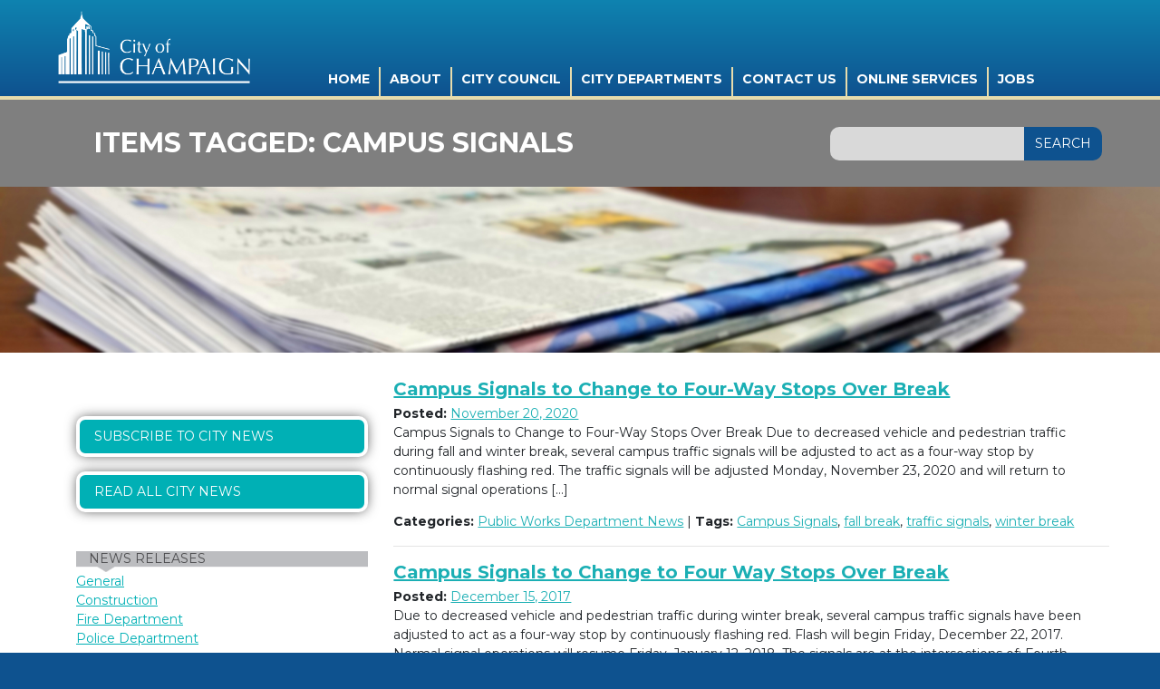

--- FILE ---
content_type: text/html; charset=UTF-8
request_url: https://champaignil.gov/tag/campus-signals/
body_size: 11313
content:
<!DOCTYPE html>
<html lang="en-US">
<head>
	<title>Campus Signals Archives - City of Champaign</title>
    <meta charset="utf-8">
    <meta http-equiv="x-ua-compatible" content="ie=edge">
	<meta name="viewport" content="width=device-width">
	<!-- Bootstrap -->
	<link rel="stylesheet" href="https://maxcdn.bootstrapcdn.com/bootstrap/4.0.0/css/bootstrap.min.css" integrity="sha384-Gn5384xqQ1aoWXA+058RXPxPg6fy4IWvTNh0E263XmFcJlSAwiGgFAW/dAiS6JXm" crossorigin="anonymous">
	<!-- End Bootstrap -->
	<link href="https://champaignil.gov/wp-content/themes/champaign-7-08-2020/style.css?version=4.3" rel="stylesheet">
	<link href="https://champaignil.gov/wp-content/themes/champaign-7-08-2020/allscreen.css" rel="stylesheet">
	<!-- <link href="https://champaignil.gov/wp-content/themes/champaign-7-08-2020/champaign/stylesheets/screen.css" rel="stylesheet"> -->
	<link href="https://champaignil.gov/wp-content/themes/champaign-7-08-2020/champaign/stylesheets/directory.css" rel="stylesheet">
	<!-- <link href="https://champaignil.gov/wp-content/themes/champaign-7-08-2020/screen.css" rel="stylesheet"> -->
	<link href="https://champaignil.gov/wp-content/themes/champaign-7-08-2020/css/wp.css" rel="stylesheet">
	<link href="https://champaignil.gov/wp-content/themes/champaign-7-08-2020/unified.css" rel="stylesheet">
    <!--added to fix no p tags -->
	<!-- <link href="https://champaignil.gov/wp-content/themes/champaign-7-08-2020/css/cml.css" rel="stylesheet"> -->
   	<link href="https://champaignil.gov/wp-content/themes/champaign-7-08-2020/css/custom-misc.css" rel="stylesheet">
   	<link href="https://champaignil.gov/wp-content/themes/champaign-7-08-2020/css/header.css" rel="stylesheet">
   	<!-- end fix no p tags -->
	<link href="https://customer.cludo.com/css/templates/v2.1/essentials/cludo-search.min.css" type="text/css" rel="stylesheet">
	<script type="text/javascript" src="//translate.google.com/translate_a/element.js?cb=googleTranslateElementInit"></script>
    <script src="https://ajax.googleapis.com/ajax/libs/jquery/1.11.3/jquery.min.js"></script>
	<meta name='robots' content='index, follow, max-image-preview:large, max-snippet:-1, max-video-preview:-1' />
	<style>img:is([sizes="auto" i], [sizes^="auto," i]) { contain-intrinsic-size: 3000px 1500px }</style>
	
	<!-- This site is optimized with the Yoast SEO plugin v21.8 - https://yoast.com/wordpress/plugins/seo/ -->
	<link rel="canonical" href="https://champaignil.gov/tag/campus-signals/" />
	<meta property="og:locale" content="en_US" />
	<meta property="og:type" content="article" />
	<meta property="og:title" content="Campus Signals Archives - City of Champaign" />
	<meta property="og:url" content="https://champaignil.gov/tag/campus-signals/" />
	<meta property="og:site_name" content="City of Champaign" />
	<meta name="twitter:card" content="summary_large_image" />
	<script type="application/ld+json" class="yoast-schema-graph">{"@context":"https://schema.org","@graph":[{"@type":"CollectionPage","@id":"https://champaignil.gov/tag/campus-signals/","url":"https://champaignil.gov/tag/campus-signals/","name":"Campus Signals Archives - City of Champaign","isPartOf":{"@id":"https://champaignil.gov/#website"},"inLanguage":"en-US"},{"@type":"WebSite","@id":"https://champaignil.gov/#website","url":"https://champaignil.gov/","name":"City of Champaign","description":"Champaign, IL official website","potentialAction":[{"@type":"SearchAction","target":{"@type":"EntryPoint","urlTemplate":"https://champaignil.gov/?s={search_term_string}"},"query-input":"required name=search_term_string"}],"inLanguage":"en-US"}]}</script>
	<!-- / Yoast SEO plugin. -->


<link rel='dns-prefetch' href='//fonts.googleapis.com' />
<link rel="alternate" type="application/rss+xml" title="City of Champaign &raquo; Campus Signals Tag Feed" href="https://champaignil.gov/tag/campus-signals/feed/" />
<script type="text/javascript">
/* <![CDATA[ */
window._wpemojiSettings = {"baseUrl":"https:\/\/s.w.org\/images\/core\/emoji\/16.0.1\/72x72\/","ext":".png","svgUrl":"https:\/\/s.w.org\/images\/core\/emoji\/16.0.1\/svg\/","svgExt":".svg","source":{"concatemoji":"https:\/\/champaignil.gov\/wp-includes\/js\/wp-emoji-release.min.js?ver=6.8.3"}};
/*! This file is auto-generated */
!function(s,n){var o,i,e;function c(e){try{var t={supportTests:e,timestamp:(new Date).valueOf()};sessionStorage.setItem(o,JSON.stringify(t))}catch(e){}}function p(e,t,n){e.clearRect(0,0,e.canvas.width,e.canvas.height),e.fillText(t,0,0);var t=new Uint32Array(e.getImageData(0,0,e.canvas.width,e.canvas.height).data),a=(e.clearRect(0,0,e.canvas.width,e.canvas.height),e.fillText(n,0,0),new Uint32Array(e.getImageData(0,0,e.canvas.width,e.canvas.height).data));return t.every(function(e,t){return e===a[t]})}function u(e,t){e.clearRect(0,0,e.canvas.width,e.canvas.height),e.fillText(t,0,0);for(var n=e.getImageData(16,16,1,1),a=0;a<n.data.length;a++)if(0!==n.data[a])return!1;return!0}function f(e,t,n,a){switch(t){case"flag":return n(e,"\ud83c\udff3\ufe0f\u200d\u26a7\ufe0f","\ud83c\udff3\ufe0f\u200b\u26a7\ufe0f")?!1:!n(e,"\ud83c\udde8\ud83c\uddf6","\ud83c\udde8\u200b\ud83c\uddf6")&&!n(e,"\ud83c\udff4\udb40\udc67\udb40\udc62\udb40\udc65\udb40\udc6e\udb40\udc67\udb40\udc7f","\ud83c\udff4\u200b\udb40\udc67\u200b\udb40\udc62\u200b\udb40\udc65\u200b\udb40\udc6e\u200b\udb40\udc67\u200b\udb40\udc7f");case"emoji":return!a(e,"\ud83e\udedf")}return!1}function g(e,t,n,a){var r="undefined"!=typeof WorkerGlobalScope&&self instanceof WorkerGlobalScope?new OffscreenCanvas(300,150):s.createElement("canvas"),o=r.getContext("2d",{willReadFrequently:!0}),i=(o.textBaseline="top",o.font="600 32px Arial",{});return e.forEach(function(e){i[e]=t(o,e,n,a)}),i}function t(e){var t=s.createElement("script");t.src=e,t.defer=!0,s.head.appendChild(t)}"undefined"!=typeof Promise&&(o="wpEmojiSettingsSupports",i=["flag","emoji"],n.supports={everything:!0,everythingExceptFlag:!0},e=new Promise(function(e){s.addEventListener("DOMContentLoaded",e,{once:!0})}),new Promise(function(t){var n=function(){try{var e=JSON.parse(sessionStorage.getItem(o));if("object"==typeof e&&"number"==typeof e.timestamp&&(new Date).valueOf()<e.timestamp+604800&&"object"==typeof e.supportTests)return e.supportTests}catch(e){}return null}();if(!n){if("undefined"!=typeof Worker&&"undefined"!=typeof OffscreenCanvas&&"undefined"!=typeof URL&&URL.createObjectURL&&"undefined"!=typeof Blob)try{var e="postMessage("+g.toString()+"("+[JSON.stringify(i),f.toString(),p.toString(),u.toString()].join(",")+"));",a=new Blob([e],{type:"text/javascript"}),r=new Worker(URL.createObjectURL(a),{name:"wpTestEmojiSupports"});return void(r.onmessage=function(e){c(n=e.data),r.terminate(),t(n)})}catch(e){}c(n=g(i,f,p,u))}t(n)}).then(function(e){for(var t in e)n.supports[t]=e[t],n.supports.everything=n.supports.everything&&n.supports[t],"flag"!==t&&(n.supports.everythingExceptFlag=n.supports.everythingExceptFlag&&n.supports[t]);n.supports.everythingExceptFlag=n.supports.everythingExceptFlag&&!n.supports.flag,n.DOMReady=!1,n.readyCallback=function(){n.DOMReady=!0}}).then(function(){return e}).then(function(){var e;n.supports.everything||(n.readyCallback(),(e=n.source||{}).concatemoji?t(e.concatemoji):e.wpemoji&&e.twemoji&&(t(e.twemoji),t(e.wpemoji)))}))}((window,document),window._wpemojiSettings);
/* ]]> */
</script>
<style id='wp-emoji-styles-inline-css' type='text/css'>

	img.wp-smiley, img.emoji {
		display: inline !important;
		border: none !important;
		box-shadow: none !important;
		height: 1em !important;
		width: 1em !important;
		margin: 0 0.07em !important;
		vertical-align: -0.1em !important;
		background: none !important;
		padding: 0 !important;
	}
</style>
<link rel='stylesheet' id='wp-block-library-css' href='https://champaignil.gov/wp-includes/css/dist/block-library/style.min.css?ver=6.8.3' type='text/css' media='all' />
<style id='classic-theme-styles-inline-css' type='text/css'>
/*! This file is auto-generated */
.wp-block-button__link{color:#fff;background-color:#32373c;border-radius:9999px;box-shadow:none;text-decoration:none;padding:calc(.667em + 2px) calc(1.333em + 2px);font-size:1.125em}.wp-block-file__button{background:#32373c;color:#fff;text-decoration:none}
</style>
<style id='global-styles-inline-css' type='text/css'>
:root{--wp--preset--aspect-ratio--square: 1;--wp--preset--aspect-ratio--4-3: 4/3;--wp--preset--aspect-ratio--3-4: 3/4;--wp--preset--aspect-ratio--3-2: 3/2;--wp--preset--aspect-ratio--2-3: 2/3;--wp--preset--aspect-ratio--16-9: 16/9;--wp--preset--aspect-ratio--9-16: 9/16;--wp--preset--color--black: #000000;--wp--preset--color--cyan-bluish-gray: #abb8c3;--wp--preset--color--white: #ffffff;--wp--preset--color--pale-pink: #f78da7;--wp--preset--color--vivid-red: #cf2e2e;--wp--preset--color--luminous-vivid-orange: #ff6900;--wp--preset--color--luminous-vivid-amber: #fcb900;--wp--preset--color--light-green-cyan: #7bdcb5;--wp--preset--color--vivid-green-cyan: #00d084;--wp--preset--color--pale-cyan-blue: #8ed1fc;--wp--preset--color--vivid-cyan-blue: #0693e3;--wp--preset--color--vivid-purple: #9b51e0;--wp--preset--gradient--vivid-cyan-blue-to-vivid-purple: linear-gradient(135deg,rgba(6,147,227,1) 0%,rgb(155,81,224) 100%);--wp--preset--gradient--light-green-cyan-to-vivid-green-cyan: linear-gradient(135deg,rgb(122,220,180) 0%,rgb(0,208,130) 100%);--wp--preset--gradient--luminous-vivid-amber-to-luminous-vivid-orange: linear-gradient(135deg,rgba(252,185,0,1) 0%,rgba(255,105,0,1) 100%);--wp--preset--gradient--luminous-vivid-orange-to-vivid-red: linear-gradient(135deg,rgba(255,105,0,1) 0%,rgb(207,46,46) 100%);--wp--preset--gradient--very-light-gray-to-cyan-bluish-gray: linear-gradient(135deg,rgb(238,238,238) 0%,rgb(169,184,195) 100%);--wp--preset--gradient--cool-to-warm-spectrum: linear-gradient(135deg,rgb(74,234,220) 0%,rgb(151,120,209) 20%,rgb(207,42,186) 40%,rgb(238,44,130) 60%,rgb(251,105,98) 80%,rgb(254,248,76) 100%);--wp--preset--gradient--blush-light-purple: linear-gradient(135deg,rgb(255,206,236) 0%,rgb(152,150,240) 100%);--wp--preset--gradient--blush-bordeaux: linear-gradient(135deg,rgb(254,205,165) 0%,rgb(254,45,45) 50%,rgb(107,0,62) 100%);--wp--preset--gradient--luminous-dusk: linear-gradient(135deg,rgb(255,203,112) 0%,rgb(199,81,192) 50%,rgb(65,88,208) 100%);--wp--preset--gradient--pale-ocean: linear-gradient(135deg,rgb(255,245,203) 0%,rgb(182,227,212) 50%,rgb(51,167,181) 100%);--wp--preset--gradient--electric-grass: linear-gradient(135deg,rgb(202,248,128) 0%,rgb(113,206,126) 100%);--wp--preset--gradient--midnight: linear-gradient(135deg,rgb(2,3,129) 0%,rgb(40,116,252) 100%);--wp--preset--font-size--small: 13px;--wp--preset--font-size--medium: 20px;--wp--preset--font-size--large: 36px;--wp--preset--font-size--x-large: 42px;--wp--preset--spacing--20: 0.44rem;--wp--preset--spacing--30: 0.67rem;--wp--preset--spacing--40: 1rem;--wp--preset--spacing--50: 1.5rem;--wp--preset--spacing--60: 2.25rem;--wp--preset--spacing--70: 3.38rem;--wp--preset--spacing--80: 5.06rem;--wp--preset--shadow--natural: 6px 6px 9px rgba(0, 0, 0, 0.2);--wp--preset--shadow--deep: 12px 12px 50px rgba(0, 0, 0, 0.4);--wp--preset--shadow--sharp: 6px 6px 0px rgba(0, 0, 0, 0.2);--wp--preset--shadow--outlined: 6px 6px 0px -3px rgba(255, 255, 255, 1), 6px 6px rgba(0, 0, 0, 1);--wp--preset--shadow--crisp: 6px 6px 0px rgba(0, 0, 0, 1);}:where(.is-layout-flex){gap: 0.5em;}:where(.is-layout-grid){gap: 0.5em;}body .is-layout-flex{display: flex;}.is-layout-flex{flex-wrap: wrap;align-items: center;}.is-layout-flex > :is(*, div){margin: 0;}body .is-layout-grid{display: grid;}.is-layout-grid > :is(*, div){margin: 0;}:where(.wp-block-columns.is-layout-flex){gap: 2em;}:where(.wp-block-columns.is-layout-grid){gap: 2em;}:where(.wp-block-post-template.is-layout-flex){gap: 1.25em;}:where(.wp-block-post-template.is-layout-grid){gap: 1.25em;}.has-black-color{color: var(--wp--preset--color--black) !important;}.has-cyan-bluish-gray-color{color: var(--wp--preset--color--cyan-bluish-gray) !important;}.has-white-color{color: var(--wp--preset--color--white) !important;}.has-pale-pink-color{color: var(--wp--preset--color--pale-pink) !important;}.has-vivid-red-color{color: var(--wp--preset--color--vivid-red) !important;}.has-luminous-vivid-orange-color{color: var(--wp--preset--color--luminous-vivid-orange) !important;}.has-luminous-vivid-amber-color{color: var(--wp--preset--color--luminous-vivid-amber) !important;}.has-light-green-cyan-color{color: var(--wp--preset--color--light-green-cyan) !important;}.has-vivid-green-cyan-color{color: var(--wp--preset--color--vivid-green-cyan) !important;}.has-pale-cyan-blue-color{color: var(--wp--preset--color--pale-cyan-blue) !important;}.has-vivid-cyan-blue-color{color: var(--wp--preset--color--vivid-cyan-blue) !important;}.has-vivid-purple-color{color: var(--wp--preset--color--vivid-purple) !important;}.has-black-background-color{background-color: var(--wp--preset--color--black) !important;}.has-cyan-bluish-gray-background-color{background-color: var(--wp--preset--color--cyan-bluish-gray) !important;}.has-white-background-color{background-color: var(--wp--preset--color--white) !important;}.has-pale-pink-background-color{background-color: var(--wp--preset--color--pale-pink) !important;}.has-vivid-red-background-color{background-color: var(--wp--preset--color--vivid-red) !important;}.has-luminous-vivid-orange-background-color{background-color: var(--wp--preset--color--luminous-vivid-orange) !important;}.has-luminous-vivid-amber-background-color{background-color: var(--wp--preset--color--luminous-vivid-amber) !important;}.has-light-green-cyan-background-color{background-color: var(--wp--preset--color--light-green-cyan) !important;}.has-vivid-green-cyan-background-color{background-color: var(--wp--preset--color--vivid-green-cyan) !important;}.has-pale-cyan-blue-background-color{background-color: var(--wp--preset--color--pale-cyan-blue) !important;}.has-vivid-cyan-blue-background-color{background-color: var(--wp--preset--color--vivid-cyan-blue) !important;}.has-vivid-purple-background-color{background-color: var(--wp--preset--color--vivid-purple) !important;}.has-black-border-color{border-color: var(--wp--preset--color--black) !important;}.has-cyan-bluish-gray-border-color{border-color: var(--wp--preset--color--cyan-bluish-gray) !important;}.has-white-border-color{border-color: var(--wp--preset--color--white) !important;}.has-pale-pink-border-color{border-color: var(--wp--preset--color--pale-pink) !important;}.has-vivid-red-border-color{border-color: var(--wp--preset--color--vivid-red) !important;}.has-luminous-vivid-orange-border-color{border-color: var(--wp--preset--color--luminous-vivid-orange) !important;}.has-luminous-vivid-amber-border-color{border-color: var(--wp--preset--color--luminous-vivid-amber) !important;}.has-light-green-cyan-border-color{border-color: var(--wp--preset--color--light-green-cyan) !important;}.has-vivid-green-cyan-border-color{border-color: var(--wp--preset--color--vivid-green-cyan) !important;}.has-pale-cyan-blue-border-color{border-color: var(--wp--preset--color--pale-cyan-blue) !important;}.has-vivid-cyan-blue-border-color{border-color: var(--wp--preset--color--vivid-cyan-blue) !important;}.has-vivid-purple-border-color{border-color: var(--wp--preset--color--vivid-purple) !important;}.has-vivid-cyan-blue-to-vivid-purple-gradient-background{background: var(--wp--preset--gradient--vivid-cyan-blue-to-vivid-purple) !important;}.has-light-green-cyan-to-vivid-green-cyan-gradient-background{background: var(--wp--preset--gradient--light-green-cyan-to-vivid-green-cyan) !important;}.has-luminous-vivid-amber-to-luminous-vivid-orange-gradient-background{background: var(--wp--preset--gradient--luminous-vivid-amber-to-luminous-vivid-orange) !important;}.has-luminous-vivid-orange-to-vivid-red-gradient-background{background: var(--wp--preset--gradient--luminous-vivid-orange-to-vivid-red) !important;}.has-very-light-gray-to-cyan-bluish-gray-gradient-background{background: var(--wp--preset--gradient--very-light-gray-to-cyan-bluish-gray) !important;}.has-cool-to-warm-spectrum-gradient-background{background: var(--wp--preset--gradient--cool-to-warm-spectrum) !important;}.has-blush-light-purple-gradient-background{background: var(--wp--preset--gradient--blush-light-purple) !important;}.has-blush-bordeaux-gradient-background{background: var(--wp--preset--gradient--blush-bordeaux) !important;}.has-luminous-dusk-gradient-background{background: var(--wp--preset--gradient--luminous-dusk) !important;}.has-pale-ocean-gradient-background{background: var(--wp--preset--gradient--pale-ocean) !important;}.has-electric-grass-gradient-background{background: var(--wp--preset--gradient--electric-grass) !important;}.has-midnight-gradient-background{background: var(--wp--preset--gradient--midnight) !important;}.has-small-font-size{font-size: var(--wp--preset--font-size--small) !important;}.has-medium-font-size{font-size: var(--wp--preset--font-size--medium) !important;}.has-large-font-size{font-size: var(--wp--preset--font-size--large) !important;}.has-x-large-font-size{font-size: var(--wp--preset--font-size--x-large) !important;}
:where(.wp-block-post-template.is-layout-flex){gap: 1.25em;}:where(.wp-block-post-template.is-layout-grid){gap: 1.25em;}
:where(.wp-block-columns.is-layout-flex){gap: 2em;}:where(.wp-block-columns.is-layout-grid){gap: 2em;}
:root :where(.wp-block-pullquote){font-size: 1.5em;line-height: 1.6;}
</style>
<link rel='stylesheet' id='social-widget-css' href='https://champaignil.gov/wp-content/plugins/social-media-widget/social_widget.css?ver=6.8.3' type='text/css' media='all' />
<link rel='stylesheet' id='sm-style-css' href='https://champaignil.gov/wp-content/plugins/wp-show-more/wpsm-style.css?ver=6.8.3' type='text/css' media='all' />
<link rel='stylesheet' id='tx-fontawesome-css' href='https://champaignil.gov/wp-content/plugins/xpert-accordion-wp/assets/vendor/font-awesome/css/font-awesome.min.css?ver=6.8.3' type='text/css' media='all' />
<link rel='stylesheet' id='tx-bs-accordion-css' href='https://champaignil.gov/wp-content/plugins/xpert-accordion-wp/assets/css/accordion.min.css?ver=6.8.3' type='text/css' media='all' />
<link rel='stylesheet' id='wpb-google-fonts-css' href='https://fonts.googleapis.com/css?family=Montserrat%3A400%2C700%7CLato%3A400%2C700%2C400italic%2C700italic&#038;ver=6.8.3' type='text/css' media='all' />
<link rel='stylesheet' id='custom-css' href='https://champaignil.gov/wp-content/themes/champaign-7-08-2020/css/hacks.css?ver=6.8.3' type='text/css' media='all' />
<link rel='stylesheet' id='tablepress-default-css' href='https://champaignil.gov/wp-content/plugins/tablepress/css/build/default.css?ver=2.2.4' type='text/css' media='all' />
<link rel='stylesheet' id='tablepress-responsive-tables-css' href='https://champaignil.gov/wp-content/plugins/tablepress-responsive-tables/css/tablepress-responsive.min.css?ver=1.7' type='text/css' media='all' />
<link rel='stylesheet' id='simcal-qtip-css' href='https://champaignil.gov/wp-content/plugins/google-calendar-events/assets/generated/vendor/jquery.qtip.min.css?ver=3.2.8' type='text/css' media='all' />
<link rel='stylesheet' id='simcal-default-calendar-grid-css' href='https://champaignil.gov/wp-content/plugins/google-calendar-events/assets/generated/default-calendar-grid.min.css?ver=3.2.8' type='text/css' media='all' />
<link rel='stylesheet' id='simcal-default-calendar-list-css' href='https://champaignil.gov/wp-content/plugins/google-calendar-events/assets/generated/default-calendar-list.min.css?ver=3.2.8' type='text/css' media='all' />
<script type="text/javascript" src="https://champaignil.gov/wp-includes/js/jquery/jquery.min.js?ver=3.7.1" id="jquery-core-js"></script>
<script type="text/javascript" src="https://champaignil.gov/wp-includes/js/jquery/jquery-migrate.min.js?ver=3.4.1" id="jquery-migrate-js"></script>
<link rel="https://api.w.org/" href="https://champaignil.gov/wp-json/" /><link rel="alternate" title="JSON" type="application/json" href="https://champaignil.gov/wp-json/wp/v2/tags/3777" /><link rel="EditURI" type="application/rsd+xml" title="RSD" href="https://champaignil.gov/xmlrpc.php?rsd" />
<!-- Global site tag (gtag.js) - Google Analytics -->
<script async src="https://www.googletagmanager.com/gtag/js?id=UA-18918529-1"></script>
<script>
  window.dataLayer = window.dataLayer || [];
  function gtag(){dataLayer.push(arguments);}
  gtag('js', new Date());

  gtag('config', 'UA-18918529-1');
</script>

		<style type="text/css" id="wp-custom-css">
			/* Google translate styling january 2021 */

.site-footer {
	padding-bottom: 80px !important;
	position: relative !important;
}

@media(max-width: 768px){
.site-footer.unified-site-footer {
	padding-bottom: 180px !important;
	position: relative !important;
}
}

#google_translate_element {
    position: absolute !important;
    bottom: 20px !important;
    right: 10vw !important;
		top: auto !important;
}

/* CUPD Level Up Revisions, 5/4/22 */

#level-up-form {
	width        : 90%;
	margin       : 0 auto;
	padding      : 2em 0;
	border-bottom: 1px solid gray;
}

#input_591_8 {
	height: 80px;
}

@media only screen and (min-width: 768px) {
	.dept-messaging-top {
    margin-right: 0;
  }
	
	.dept-messaging-bottom {
		margin-right: .5em;
	}
	
	.hero-copy .dpt-messaging {
    display: block;
    display: flex;
    gap: 6px;
    flex-wrap: wrap;
	}
	
	.dpt-messaging a {
    background-color: #F9D002;
    padding: 0.3em 0.9em;
		padding-bottom: .2em;
    text-decoration: none;
    color: #002274;
    text-transform: uppercase;
    font-family: 'Montserrat';
    font-size: 134%;
    font-weight: bold;
    align-self: center;
		margin-top: 7px;
	}
}

#level-up .lu-blue-section .lu-blue-top {
	font-size: 46px;
	max-width: 1000px !important;
}

#level-up .lu-blue-section {
	padding-top: 2.9em;
}

.dpt-messaging.constrained a {
	  background-color: #F9D002;
    padding: 0.3em 0.9em;
    text-decoration: none;
    color: #002274;
    text-transform: uppercase;
    font-family: 'Montserrat';
    font-size: 134%;
    font-weight: bold;
    margin-top: 1em;
    display: inline-block;
}

.dpt-messaging a {
	transition: all .2s ease-in-out;
}

.dpt-messaging a:hover {
	background-color: white;
}


		</style>
			<script src="https://use.typekit.net/fmk2odc.js"></script>
	<script>try{Typekit.load({ async: true });}catch(e){}</script>
	<script type="text/javascript">
		window._monsido = window._monsido || {
			token: "w8c8aAOWUr8bQt3e_F3FRQ",
			statistics: {
				enabled: true,
				cookieLessTracking: true,
				documentTracking: {
					enabled: true,
					documentCls: "monsido_download",
					documentIgnoreCls: "monsido_ignore_download",
					documentExt: ["pdf","docx"],
				},
			},
			heatmap: {
				enabled: true,
			},
			pageCorrect: {
				enabled: true,
			},
			pageAssistV2: {
				enabled: true,
				theme: "light",
				mainColor: "#783CE2",
				textColor: "#ffffff",
				linkColor: "#783CE2",
				buttonHoverColor: "#783CE2",
				mainDarkColor: "#052942",
				textDarkColor: "#ffffff",
				linkColorDark: "#FFCF4B",
				buttonHoverDarkColor: "#FFCF4B",
				greeting: "Discover your personalization options",
				direction: "leftbottom",
				coordinates: "undefined undefined undefined undefined",
				iconShape: "circle",
				title: "Personalization Options",
				titleText: "Welcome to PageAssist™ toolbar! Adjust the options below to cater the website to your accessibility needs.",
				iconPictureUrl: "logo",
				logoPictureUrl: "",
				logoPictureBase64: "",
				languages: [""],
				defaultLanguage: "",
				skipTo: false,
				alwaysOnTop: false,
			},
		};
	</script>
	<script type="text/javascript" async src="https://app-script.monsido.com/v2/monsido-script.js"></script>
</head>

<body class="archive tag tag-campus-signals tag-3777 wp-theme-champaign-7-08-2020">
	<script src="//cdn.monsido.com/tool/javascripts/monsido.js"></script>
<div id="page">
	<a class="skip-link screen-reader-text" href="#content">skip to content</a>
	
    	<header role="banner" class="site-header"><!-- Unified Header -->
    		 
			<div class="constrained">
							<div class="site-title"><a href="https://champaignil.gov/" rel="home">City of Champaign</a></div>
							
	    		<button class="menu-trigger">Main Menu</button>
	    		
	    		<script type="text/javascript">
	    			$ = jQuery;
	    			$(document).ready(function() {
	    				console.log('tacos!');
						setTimeout(function() { 
					        $('#main-menu-fade').addClass('loaded');
					    }, 1000);
	    			});
	    		</script>
	    		<style type="text/css">
	    			#main-menu-fade {
						opacity: 0;
						transition: opacity 1s ease-in-out;
					}

					#main-menu-fade.loaded {
						opacity: 1 !important;
					} 
	    		</style>
	    		<div id="main-menu-fade"  style="opacity: 0;">
	    			<div class="menu-main-menu-container"><ul id="menu-main-menu" class="menu"><li id="menu-item-61181" class="menu-item menu-item-type-custom menu-item-object-custom menu-item-home menu-item-61181"><a href="https://champaignil.gov/">Home</a></li>
<li id="menu-item-69225" class="menu-item menu-item-type-post_type menu-item-object-about menu-item-69225"><a href="https://champaignil.gov/about/about-champaign/">About</a></li>
<li id="menu-item-68164" class="menu-item menu-item-type-post_type menu-item-object-page menu-item-has-children menu-item-68164"><a href="https://champaignil.gov/council/">City Council</a>
<ul class="sub-menu">
	<li id="menu-item-61475" class="menu-item menu-item-type-custom menu-item-object-custom menu-item-61475"><a href="http://documents.ci.champaign.il.us/v/BwqebO6?hp=0B9AX7CNToF-5ODN0OU1mcnhiWE0&#038;ht=0B9AX7CNToF-5VzRxUEQxbUxIZUE">Meeting Documents</a></li>
	<li id="menu-item-68165" class="menu-item menu-item-type-post_type menu-item-object-page menu-item-68165"><a href="https://champaignil.gov/council/about-the-council/vision-and-goals/">Vision, Guiding Principles, and Goals</a></li>
	<li id="menu-item-77038" class="menu-item menu-item-type-custom menu-item-object-custom menu-item-77038"><a target="_blank" href="https://champaign-cablecast.cablecast.tv/gallery/4">Council Videos</a></li>
	<li id="menu-item-68876" class="menu-item menu-item-type-post_type menu-item-object-boards menu-item-68876"><a href="https://champaignil.gov/boards/boards-and-commissions/">Boards and Commissions</a></li>
</ul>
</li>
<li id="menu-item-61184" class="menu-item menu-item-type-post_type menu-item-object-page menu-item-has-children menu-item-61184"><a href="https://champaignil.gov/departments/">City Departments</a>
<ul class="sub-menu">
	<li id="menu-item-67606" class="menu-item menu-item-type-custom menu-item-object-custom menu-item-67606"><a href="https://champaignil.gov/fire/building-safety/">Building Safety Division</a></li>
	<li id="menu-item-67605" class="menu-item menu-item-type-custom menu-item-object-custom menu-item-67605"><a href="https://champaignil.gov/city-managers-office/">City Manager&#8217;s Office</a></li>
	<li id="menu-item-67604" class="menu-item menu-item-type-custom menu-item-object-custom menu-item-67604"><a href="https://champaignil.gov/equity-and-engagement-department/">Equity and Engagement</a></li>
	<li id="menu-item-67099" class="menu-item menu-item-type-post_type menu-item-object-page menu-item-67099"><a href="https://champaignil.gov/finance/">Finance</a></li>
	<li id="menu-item-67545" class="menu-item menu-item-type-custom menu-item-object-custom menu-item-67545"><a href="https://champaignil.gov/fire/">Fire</a></li>
	<li id="menu-item-71116" class="menu-item menu-item-type-post_type menu-item-object-page menu-item-71116"><a href="https://champaignil.gov/hr/">Human Resources</a></li>
	<li id="menu-item-67356" class="menu-item menu-item-type-post_type menu-item-object-page menu-item-67356"><a href="https://champaignil.gov/it-home-page/">Information Technologies</a></li>
	<li id="menu-item-70847" class="menu-item menu-item-type-custom menu-item-object-custom menu-item-70847"><a href="https://champaignil.gov/legal/">Legal</a></li>
	<li id="menu-item-61185" class="menu-item menu-item-type-custom menu-item-object-custom menu-item-61185"><a target="_blank" href="http://champaign.org/">Library</a></li>
	<li id="menu-item-67722" class="menu-item menu-item-type-post_type menu-item-object-page menu-item-67722"><a href="https://champaignil.gov/liquor-commissioner/">Liquor Commissioner</a></li>
	<li id="menu-item-114472" class="menu-item menu-item-type-custom menu-item-object-custom menu-item-114472"><a target="_blank" href="http://www.metcad911.org/">METCAD 9-1-1</a></li>
	<li id="menu-item-72569" class="menu-item menu-item-type-post_type menu-item-object-page menu-item-72569"><a href="https://champaignil.gov/neighborhood-services/">Neighborhood Services</a></li>
	<li id="menu-item-69798" class="menu-item menu-item-type-custom menu-item-object-custom menu-item-69798"><a href="https://champaignil.gov/public-works/parking/">Parking Programs</a></li>
	<li id="menu-item-71618" class="menu-item menu-item-type-post_type menu-item-object-page menu-item-71618"><a href="https://champaignil.gov/planning/">Planning and Development</a></li>
	<li id="menu-item-74376" class="menu-item menu-item-type-post_type menu-item-object-page menu-item-74376"><a href="https://champaignil.gov/police/">Police</a></li>
	<li id="menu-item-69797" class="menu-item menu-item-type-post_type menu-item-object-page menu-item-69797"><a href="https://champaignil.gov/public-works/">Public Works</a></li>
</ul>
</li>
<li id="menu-item-61199" class="menu-item menu-item-type-post_type menu-item-object-page menu-item-61199"><a href="https://champaignil.gov/contacts/">Contact Us</a></li>
<li id="menu-item-70350" class="menu-item menu-item-type-post_type menu-item-object-online_services menu-item-70350"><a href="https://champaignil.gov/online_services/online-services/">Online Services</a></li>
<li id="menu-item-61201" class="menu-item menu-item-type-custom menu-item-object-custom menu-item-61201"><a target="_blank" href="https://www.governmentjobs.com/careers/champaign">Jobs</a></li>
</ul></div>	    		</div>
	    		
			</div><!-- .constrained -->
		</header><!-- .site-header -->
	
	<div id="content" class="site-content">



	<main id="main" class="site-main" role="main">
		<div class="inside-page-header">
			<div class="constrained">

						

			


				<h1 id="page-title">Items tagged: <span>Campus Signals</span></h1>


<div id="custom_html-8" class="widget_text widget-odd widget-last widget-first widget-1 cludo-search-widget widget widget_custom_html"><div class="textwidget custom-html-widget"><form id="cludo-search-form" role="search">
    <input type="search" class="search-input" aria-label="Search">
    <button type="submit" class="search-button" id="search-button">Search</button>
</form></div></div>
		</div>
		</div>
		<div class="boards-secton-container">
			<div class="page-content">

			
				<!--
				<nav id="nav-above">
					<h1 class="screen-reader-text">Post navigation</h1>
					<div class="nav-previous"><a href="https://champaignil.gov/2020/11/20/notice-of-proposed-property-tax-levy-increase-for-the-city-of-champaign-illinois/" rel="prev"><span class="meta-nav">&larr;</span> Notice of Proposed Property Tax Levy Increase for the City of Champaign, Illinois </a></div>
					<div class="nav-next"><a href="https://champaignil.gov/2020/11/20/november-24-2020-regular-study-session/" rel="next">November 24, 2020 Regular Study Session <span class="meta-nav">&rarr;</span></a></div>
				</nav>--><!-- #nav-above -->

				<article id="post-90592" class="post-90592 post type-post status-publish format-standard hentry category-public-works-weekly-activity tag-campus-signals tag-fall-break tag-traffic-signals tag-winter-break">
					<header class="entry-header">
						<!--<h1 class="entry-title">Campus Signals to Change to Four-Way Stops Over Break</h1>-->

						<div class="entry-meta">
							
						
							
						</div>
						<!-- .entry-meta -->
					</header><!-- .entry-header -->

		<div class="banner-image" style="background: url(http://champaignil.gov/wp-content/uploads/2017/11/City-News-Banner-11-2-17.jpg); background-size: cover;">
			<img src= http://champaignil.gov/wp-content/uploads/2017/11/City-News-Banner-11-2-17.jpg style="opacity: 0;">							
		</div>

		<div class="entry-content inside">



						<div class="custom-fields-contain">
							<div class="boards-inside-contain group">


				


				


				

	<article id="post-90592" class="post-90592 post type-post status-publish format-standard hentry category-public-works-weekly-activity tag-campus-signals tag-fall-break tag-traffic-signals tag-winter-break">
		<header class="entry-header">
			<h2 class="entry-title"><a href="https://champaignil.gov/2020/11/20/campus-signals-to-change-to-four-way-stops-over-break-3/" title="Permalink to Campus Signals to Change to Four-Way Stops Over Break" rel="bookmark">Campus Signals to Change to Four-Way Stops Over Break</a></h2>
					</header><!-- .entry-header -->

		        <div class="entry-meta">
						<span class="meta-prep meta-prep-author"><strong>Posted:</strong> </span><a href="https://champaignil.gov/2020/11/20/campus-signals-to-change-to-four-way-stops-over-break-3/" rel="bookmark"><time class="entry-date" datetime="2020-11-20T11:40:58-06:00" pubdate>November 20, 2020</time></a>						</div>

				<div class="entry-summary">
			<p>Campus Signals to Change to Four-Way Stops Over Break Due to decreased vehicle and pedestrian traffic during fall and winter break, several campus traffic signals will be adjusted to act as a four-way stop by continuously flashing red. The traffic signals will be adjusted Monday, November 23, 2020 and will return to normal signal operations [&hellip;]</p>
		</div><!-- .entry-summary -->

<footer class="entry-meta">
						<span class="cat-links"><span class="entry-utility-prep entry-utility-prep-cat-links"><strong>Categories:</strong> </span><a href="https://champaignil.gov/category/public-works-weekly-activity/" rel="category tag">Public Works Department News</a></span>
						<span class="meta-sep"> | </span><span class="tag-links"><strong>Tags:</strong> </span><a href="https://champaignil.gov/tag/campus-signals/" rel="tag">Campus Signals</a>, <a href="https://champaignil.gov/tag/fall-break/" rel="tag">fall break</a>, <a href="https://champaignil.gov/tag/traffic-signals/" rel="tag">traffic signals</a>, <a href="https://champaignil.gov/tag/winter-break/" rel="tag">winter break</a>											</footer><!-- #entry-meta -->
					<hr />

		
		<footer class="entry-meta">
								</footer><!-- #entry-meta -->
	</article><!-- #post-90592 -->

	

	<article id="post-74659" class="post-74659 post type-post status-publish format-standard hentry category-general-news category-public-works-weekly-activity tag-campus-signals tag-four-way-flash">
		<header class="entry-header">
			<h2 class="entry-title"><a href="https://champaignil.gov/2017/12/15/campus-signals-change-four-way-stops-break/" title="Permalink to Campus Signals to Change to Four Way Stops Over Break" rel="bookmark">Campus Signals to Change to Four Way Stops Over Break</a></h2>
					</header><!-- .entry-header -->

		        <div class="entry-meta">
						<span class="meta-prep meta-prep-author"><strong>Posted:</strong> </span><a href="https://champaignil.gov/2017/12/15/campus-signals-change-four-way-stops-break/" rel="bookmark"><time class="entry-date" datetime="2017-12-15T12:41:07-06:00" pubdate>December 15, 2017</time></a>						</div>

				<div class="entry-summary">
			<p>Due to decreased vehicle and pedestrian traffic during winter break, several campus traffic signals have been adjusted to act as a four-way stop by continuously flashing red. Flash will begin Friday, December 22, 2017. Normal signal operations will resume Friday, January 12, 2018. The signals are at the intersections of: Fourth Street and Peabody Drive [&hellip;]</p>
		</div><!-- .entry-summary -->

<footer class="entry-meta">
						<span class="cat-links"><span class="entry-utility-prep entry-utility-prep-cat-links"><strong>Categories:</strong> </span><a href="https://champaignil.gov/category/general-news/" rel="category tag">General Press Releases</a>, <a href="https://champaignil.gov/category/public-works-weekly-activity/" rel="category tag">Public Works Department News</a></span>
						<span class="meta-sep"> | </span><span class="tag-links"><strong>Tags:</strong> </span><a href="https://champaignil.gov/tag/campus-signals/" rel="tag">Campus Signals</a>, <a href="https://champaignil.gov/tag/four-way-flash/" rel="tag">Four Way Flash</a>											</footer><!-- #entry-meta -->
					<hr />

		
		<footer class="entry-meta">
								</footer><!-- #entry-meta -->
	</article><!-- #post-74659 -->

	


			<!--
				<nav id="nav-below">
					<h1 class="screen-reader-text">Post navigation</h1>
					<div class="nav-previous"><a href="https://champaignil.gov/2017/12/15/downtown-tif-concludes-36-years-rebuilding-downtown-champaign/" rel="prev"><span class="meta-nav">&larr;</span> Downtown TIF Concludes after 36 years of Rebuilding Downtown Champaign</a></div>
					<div class="nav-next"><a href="https://champaignil.gov/2017/12/15/residential-fire-3322-stoneway-court/" rel="next">Residential Fire – 3322 Stoneway Court <span class="meta-nav">&rarr;</span></a></div>
				</nav>--><!-- #nav-below -->

				
</div></div>

						<div class="sidebar">	


							<div id="text-248" class="widget-odd widget-first widget-1 sidebarbutton widget widget_text">			<div class="textwidget"><ul>
<li class="color-select"><a href="https://champaignil.gov/email-subscription-lists/" rel="noopener">Subscribe to City News</a></li>
<li class="color-select"><a href="https://champaignil.gov/news/" rel="noopener">Read All City News</a></li>
</ul>
</div>
		</div><div id="text-249" class="widget-even widget-2 news widget widget_text"><h2 class="widgettitle">News Releases</h2>			<div class="textwidget"><ul>
<li><a href="https://champaignil.gov/category/general-news/">General</a></li>
<li><a href="https://champaignil.gov/category/construction-news/">Construction</a></li>
<li><a href="https://champaignil.gov/category/fire-news/">Fire Department</a></li>
<li><a href="https://champaignil.gov/category/police-news/">Police Department</a></li>
</ul>
<p>&nbsp;</p>
</div>
		</div><div id="text-250" class="widget-odd widget-3 news widget widget_text"><h2 class="widgettitle">Department News</h2>			<div class="textwidget"><ul>
<li><a href="https://champaignil.gov/category/council/">City Council</a></li>
<li><a href="https://champaignil.gov/category/cmo-weekly-activity/">City Manager&#8217;s Office</a></li>
<li><a href="https://champaignil.gov/category/equity-engagement-news/">Equity and Engagement Department</a></li>
<li><a href="https://champaignil.gov/category/finance-weekly-activity/">Finance Department</a></li>
<li><a href="https://champaignil.gov/category/fire-weekly-activity/">Fire Department</a></li>
<li><a href="https://champaignil.gov/category/human-resources-weekly-activity/">Human Resources Department</a></li>
<li><a href="https://champaignil.gov/category/it-weekly-activity/">Information Technologies Department</a></li>
<li><a href="https://champaignil.gov/category/legal-weekly-activity/">Legal Department</a></li>
<li><a href="https://champaign.org/about/news " target="blank">Library</a></li>
<li><a href="https://champaignil.gov/category/metcad-news">METCAD 9-1-1</a></li>
<li><a href="https://champaignil.gov/category/neighborhood-services-weekly-activity/">Neighborhood Services Department</a></li>
<li><a href="https://champaignil.gov/category/planning-weekly-activity-reports/">Planning and Development Department</a></li>
<li><a href="https://champaignil.gov/category/police-weekly-activity/">Police Department</a></li>
<li><a href="https://champaignil.gov/category/public-works-weekly-activity/">Public Works Department</a></li>
</ul>
</div>
		</div><div id="text-251" class="widget-even widget-last widget-4 sidebarbutton widget widget_text">			<div class="textwidget"><ul>
<li class="color-select"><a href="https://champaignil.gov/city-managers-office/communications-division/city-newsletter-2/" rel="noopener">The Champaign Insider City Newsletter</a></li>
</ul>
</div>
		</div>							
						</div>



											</div><!-- .entry-content -->

					<footer class="entry-meta">
						

											</footer><!-- .entry-meta -->
				</article><!-- #post-74659 -->

				<!--
				<nav id="nav-below">
					<h1 class="screen-reader-text">Post navigation</h1>
					<div class="nav-previous"><a href="https://champaignil.gov/2017/12/15/downtown-tif-concludes-36-years-rebuilding-downtown-champaign/" rel="prev"><span class="meta-nav">&larr;</span> Downtown TIF Concludes after 36 years of Rebuilding Downtown Champaign</a></div>
					<div class="nav-next"><a href="https://champaignil.gov/2017/12/15/residential-fire-3322-stoneway-court/" rel="next">Residential Fire – 3322 Stoneway Court <span class="meta-nav">&rarr;</span></a></div>
				</nav>--><!-- #nav-below -->

				


			</div><!-- #content -->
			
			
			
			<!-- <div class="sidebar-2">	
							</div> -->
		</div>
	</main>


</div><!-- .site-content -->

	<footer role="contentinfo" class="site-footer unified-site-footer">
		<div class="rule"></div>

		<div id="fire-dept-home-footer-wrapper">
			<div class="constrained">
				<div id="fire-dept-footer">
					<div id="text-105" class="widget-odd widget-first widget-1 logo widget widget_text">			<div class="textwidget"><a href="/" class="footer-logo">City of Champaign</a></div>
		</div><div id="text-106" class="widget-even widget-2 address widget widget_text">			<div class="textwidget">City of Champaign<br />
102 N. Neil St. <br />
Champaign, IL <br />
61820 <br />
217-403-8700 (Voice)<br />
217-403-8736 (TDD)<br />
<a class="footer-link" href="/cdn-cgi/l/email-protection#f5969c818c98949b94929087869a93939c9690b5969d949885949c929b9c99db929a83">Email Us</a><br />
<a class="footer-link" href="https://champaignil.gov/site-disclaimer/">Site Disclaimer</a> I 
<a class="footer-link" 
 href="https://champaignil.gov/privacy-policy/">Privacy Policy</a></div>
		</div><div id="text-157" class="widget-odd widget-last widget-3 social-media widget widget_text">			<div class="textwidget"><div class="social">
<a href="http://www.facebook.com/pages/City-of-Champaign/192348754121201" class="facebook" target="_blank"><img src="/wp-content/themes/champaign/images/facebook.png"  alt=" " /></a>
<a href="https://x.com/champaigncity" class="twitter" target="_blank"><img src="https://champaignil.gov/wp-content/uploads/2024/08/X-Logo.png"  alt=" " /></a>
<a href="http://www.youtube.com/user/cityofchampaign" class="youtube" target="_blank"><img src="/wp-content/themes/champaign/images/youtube.png"  alt=" " /></a>
<a href="https://www.instagram.com/city.of.champaign/" class="instagram" target="_blank"><img src="/wp-content/themes/champaign/images/social_insta.png"  alt=" " /></a>
<a href="https://www.linkedin.com/company/city-of-champaign/" class="linkedin" target="_blank"><img src="/wp-content/themes/champaign/images/social_linked.png"  alt=" " /></a>
</div></div>
		</div>				</div>
			</div>
		</div>
		
			<div id="google_translate_element" class="new"></div>

			<script data-cfasync="false" src="/cdn-cgi/scripts/5c5dd728/cloudflare-static/email-decode.min.js"></script><script type="text/javascript">
			function googleTranslateElementInit() {
			  new google.translate.TranslateElement({pageLanguage: 'en'}, 'google_translate_element');
			}
			</script>

			<script type="text/javascript" src="//translate.google.com/translate_a/element.js?cb=googleTranslateElementInit"></script>

	</footer><!-- Unified Footer -->
</div><!-- #page -->
<script type="speculationrules">
{"prefetch":[{"source":"document","where":{"and":[{"href_matches":"\/*"},{"not":{"href_matches":["\/wp-*.php","\/wp-admin\/*","\/wp-content\/uploads\/*","\/wp-content\/*","\/wp-content\/plugins\/*","\/wp-content\/themes\/champaign-7-08-2020\/*","\/*\\?(.+)"]}},{"not":{"selector_matches":"a[rel~=\"nofollow\"]"}},{"not":{"selector_matches":".no-prefetch, .no-prefetch a"}}]},"eagerness":"conservative"}]}
</script>
<script type="text/javascript" src="https://champaignil.gov/wp-content/plugins/wp-show-more/wpsm-script.js?ver=1.0.1" id="sm-script-js"></script>
<script type="text/javascript" src="https://champaignil.gov/wp-content/plugins/xpert-accordion-wp/assets/vendor/bootstrap/js/transition.js?ver=6.8.3" id="tx-bs-transition-js"></script>
<script type="text/javascript" src="https://champaignil.gov/wp-content/plugins/xpert-accordion-wp/assets/vendor/bootstrap/js/collapse.js?ver=6.8.3" id="tx-bs-collapse-js"></script>
<script type="text/javascript" src="https://champaignil.gov/wp-content/plugins/google-calendar-events/assets/generated/vendor/jquery.qtip.min.js?ver=3.2.8" id="simcal-qtip-js"></script>
<script type="text/javascript" id="simcal-default-calendar-js-extra">
/* <![CDATA[ */
var simcal_default_calendar = {"ajax_url":"\/wp-admin\/admin-ajax.php","nonce":"4b8a8997d0","locale":"en_US","text_dir":"ltr","months":{"full":["January","February","March","April","May","June","July","August","September","October","November","December"],"short":["Jan","Feb","Mar","Apr","May","Jun","Jul","Aug","Sep","Oct","Nov","Dec"]},"days":{"full":["Sunday","Monday","Tuesday","Wednesday","Thursday","Friday","Saturday"],"short":["Sun","Mon","Tue","Wed","Thu","Fri","Sat"]},"meridiem":{"AM":"AM","am":"am","PM":"PM","pm":"pm"}};
/* ]]> */
</script>
<script type="text/javascript" src="https://champaignil.gov/wp-content/plugins/google-calendar-events/assets/generated/default-calendar.min.js?ver=3.2.8" id="simcal-default-calendar-js"></script>
<script type="text/javascript" src="https://champaignil.gov/wp-content/plugins/google-calendar-events/assets/generated/vendor/imagesloaded.pkgd.min.js?ver=3.2.8" id="simplecalendar-imagesloaded-js"></script>
<script src="//use.typekit.net/fmk2odc.js"></script>
<script>try{Typekit.load();}catch(e){}</script>
<!-- <script src="https://ajax.googleapis.com/ajax/libs/jquery/1.11.3/jquery.min.js"></script> -->
<script src="https://champaignil.gov/wp-content/themes/champaign-7-08-2020/js/champaign.js"></script>

<script type="text/javascript" src="https://customer.cludo.com/scripts/bundles/search-script.min.js"></script>
<script>
var CludoSearch;
(function () {
    var cludoSettings = {
        customerId: 10001472,
        engineId: 10002526,
        searchUrl: 'https://champaignil.gov/search-results',
        language: 'en',
        searchInputs: ['cludo-search-form'],
        template: 'InlineBasic',
        hideSearchFilters: true,
        focusOnResultsAfterSearch: true,
        type: 'inline',
		disableAutocomplete: true
    };
    CludoSearch = new Cludo(cludoSettings);
    CludoSearch.init();
})();
</script>
<!--[if lte IE 9]>
    <script src="https://api.cludo.com/scripts/xdomain.js" slave="https://api.cludo.com/proxy.html" type="text/javascript"></script>
<![endif]-->

</body>
</html>

--- FILE ---
content_type: text/css
request_url: https://champaignil.gov/wp-content/themes/champaign-7-08-2020/style.css?version=4.3
body_size: 1714
content:
/*
Theme Name: City of Champaign - 7-08-2020
Author: Surface 51
Author URI: http://surface51.com
Description: Custom theme for City of Champaign
Version: 4.3
*/

@import url(css/reset.css);
@import url(css/wp.css);
@import url(css/header.css);
@import url(css/nav.css);
@import url(css/pages.css);
@import url(css/slideshow.css);
@import url(css/shortcuts.css);
@import url(css/footer.css);


.cse input.gsc-search-button, input.gsc-search-button {

    color: #fff !important;
}

main {
	position: relative;
}

#homepage-sidebar-1-wrapper {
	position: absolute;
	top: 5px;
	margin-right: 5%;
	width: 100%;
	z-index: 10;
}

#homepage-sidebar-1 #cludo-search-form .search-input {
	flex: 1!important;
}

@media (min-width: 740px) {
	#homepage-sidebar-1-wrapper {
		margin: 0;
		top: 36px;
		width: 100%;
	}
	#homepage-sidebar-1 {
		margin-left: 12.5%;
		margin-right: -100%;
		width: 56.5%;
		min-width: 430px;
	}

	#homepage-sidebar-1 #cludo-search-form .search-input {
		flex: unset!important;
	}
}

@media (min-width: 1024px) {
	#homepage-sidebar-1-wrapper {
		top: 72px;
	}
	#homepage-sidebar-1 {
		margin-left: 6.25%;
	}
}

/* #homepage-sidebar-1-wrapper #cludo-search-form {
	margin-bottom: 8px;
	float: right;
}

@media (min-width: 740px) {
	#homepage-sidebar-1-wrapper #cludo-search-form {
		float: left;
	}
}

#homepage-sidebar-1-wrapper #cludo-search-form form {
	border: 4px solid rgba(185,185,185,0.5);
	background-color:#FFFFFF;
	border-radius: 10px;
	box-shadow: 2px 2px 2px rgba(0,0,0,0.25);
	width: 204px;
}

#homepage-sidebar-1-wrapper #cludo-search-form form div {
	background-color: #fff;
	border-radius: 6px;
	overflow: hidden;
}

#homepage-sidebar-1-wrapper #cludo-search-form #s {
	background-color: #FFF;
	border: none;
	color: #13b7d1;
	line-height: 24px;
	padding: 0 0 0 10px;
	display: block;
	float: left;
	border-radius: 6px 0 0 6px;
	width: 168px;
} */

/* ::-webkit-input-placeholder {
	color: #13b7d1;
}
:-moz-placeholder {
	color: #13b7d1;
}
::-moz-placeholder {
	color: #13b7d1;
}
:ms-input-placehoder {
	color: #13b7d1;
} */

#homepage-sidebar-1-wrapper #cludo-search-form #searchsubmit {
	/* background-color: #13b7d1; 
	background-image: url(images/icon-search.png);
	background-position: center center;
	background-repeat: no-repeat;
	background-size: 18px auto; */
	/*border: none;
	border-radius: 0 6px 6px 0;
	display: block;
	height: 24px;
	width: 28px;
	text-indent: -9999px;
	padding: 0;
	float: left;*/
}

/* HOMEPAGE BUTTONS */

@media (min-width: 740px) {
	#text-6 {
		float: left;
	}
}

.homepage-buttons li {
	border: 4px solid rgba(255,255,255,0.5);
	border-radius: 10px;
	box-shadow: 2px 2px 2px rgba(0,0,0,0.25);
	float: right;
	clear: right;
	margin-bottom: 8px;
}

@media (min-width: 740px) {
	.homepage-buttons li {
		float: left;
		clear: none;
		margin-bottom: 0;
		margin-left: 10px;
	}
}

.homepage-buttons a {
	border-radius: 6px;
	color: #FFF;
	display: block;
	font-size: 11px;
	font-weight: 500;
	letter-spacing: 1px;
	line-height: 1;
	padding: 6px 4px;
	text-decoration: none;
	text-align: center;
	text-transform: uppercase;
}

a.btn-pay-online {
	background-color: #13b7d1;
	transition: background-color .2s ease-in-out;
}

a.btn-pay-online:hover,
a.btn-pay-online:active,
a.btn-pay-online:focus {
	background-color: #15ceeb;
}

a.btn-foia-request {
	background-color: #0e528f;
	transition: background-color .2s ease-in-out;
}

a.btn-foia-request:hover,
a.btn-foia-request:active,
a.btn-foia-request:focus {
	background-color: #1370c2;
}

.content {
	margin-top: 28px;
}

#explore {
	display: none;
}

@media (min-width: 1024px) {
	#explore {
		display: inline-block;
    	float: right;
    	background-color: #0f5390;
    	border-bottom-left-radius: 10px;
    	border-bottom-right-radius: 10px;
    	padding: .25em 1em 0.25em 1em;
	}
}

.exp-champ {
    text-transform: uppercase;
}

#explore a {
	color: #13b7d1;
	text-decoration: none;
	background-position: center center;
	background-repeat: no-repeat;
	background-size: cover;
	vertical-align: middle;
}

#explore .social-media {
	display: inline;
}

#explore .social-media a {
    display: inline-block;
    width: 23px;
    height: 23px;
    text-indent: -9999px;
    opacity: 1;
    transition: opacity .25s ease-in-out;
}

#explore .social-media a:hover {
	opacity: .7;
}

#explore > a {
	padding-right: .5em;
	font-size: .9em;
	transition: color .25s ease-in-out;
}

#explore > a:hover {
	color: #fff;
}

#explore .social-media a.facebook {
	background-image: url(images/social_facebook.png);
	width: 11px;
}

#explore .social-media a.twitter {
	background-image: url(images/social_twitter.png);
}

#explore .social-media a.youtube {
	background-image: url(images/social_youtube.png);
}

#explore .social-media a.linkedin {
	background-image: url(images/social_linked.png);
}

#explore .social-media a.instagram {
	background-image: url(images/social_insta.png);
	background-size: 20px;
}
a.mayor-link {
	color: white;
	padding-top: 1em;
}
a.mayor-link:hover {
	color: silver;
}



/* Department menu modifications 5-20-2020 */

  /* Remove any hover behaviors for submenus  */
  .dept-menu ul li:hover .sub-menu-wrapper {
	opacity: 0 !important;
	z-index: -1 !important;
  }

 

  /* Add active behavior for the sub menu items */
  .dept-menu ul li.slide-active .sub-menu-wrapper {
	opacity: 1 !important;
	z-index: 12 !important;
	pointer-events: all !important;
  }


  /* Modify the dropdown link wrapper to be positioned directly below elements and add transitions */
  .dept-menu ul li .sub-menu-wrapper {
	top:100% !important;
	pointer-events: none !important;
	margin-top: 0 !important;
	transition: opacity .5s ease-in-out;
  }


/* Google translate styling january 2021 */

.site-footer {
	padding-bottom: 80px !important;
	position: relative !important;
}

#google_translate_element {
    position: absolute !important;
    bottom: 20px !important;
    right: 10vw !important;
}

#cludo-search-form {
    display: flex;
}
#cludo-search-form .search-input {
    padding: 8px;
    border: 0;
    border-radius: 10px 0 0 10px;
    outline: 0;
    box-shadow: none;
    appearance: none;
    background-color: rgba(255,255,255,0.7);
}
#cludo-search-form .search-button {
    background-color: #0e528f;
    color: #fff;
    text-transform: uppercase;
    border: 0;
    border-radius: 0 10px 10px 0;
    padding: 0 12px;
}

#council-home-sidebar-1,
#cmo-home-sidebar-1,
#hr-home-sidebar-1,
#it-home-sidebar-1,
#legal-home-sidebar-1,
#lc-home-sidebar-1,
#nsd-home-sidebar-1,
#plan-home-sidebar-1,
#finance-home-sidebar-1,
#pwd-home-sidebar-1,
#council-home-sidebar-1,
#police-home-sidebar-1 {
    display: flex;
    align-items: center;
    justify-content: space-between;
}

@media (max-width: 44em) {
	#council-home-sidebar-1,
	#cmo-home-sidebar-1,
	#hr-home-sidebar-1,
	#it-home-sidebar-1,
	#legal-home-sidebar-1,
	#lc-home-sidebar-1,
	#nsd-home-sidebar-1,
	#plan-home-sidebar-1,
	#finance-home-sidebar-1,
	#pwd-home-sidebar-1,
	#council-home-sidebar-1,
	#police-home-sidebar-1 {
		align-items: unset!important;
		flex-direction: column!important;
		padding-bottom: 12px!important;
		grid-gap: 12px;
	}
  }

--- FILE ---
content_type: text/css
request_url: https://champaignil.gov/wp-content/themes/champaign-7-08-2020/champaign/stylesheets/directory.css
body_size: -287
content:
.post-75037 {

}

.label {
    display: block;
}

--- FILE ---
content_type: text/css
request_url: https://champaignil.gov/wp-content/themes/champaign-7-08-2020/css/custom-misc.css
body_size: 3526
content:
.boards-inside-contain {
	width: 90%;
	margin: 0 auto;
}

.boards-inside-contain a {
	color: #1BAFB4;
}

.boards-inside-contain h2 {
    color: #4eb748;
    font-family: "Montserrat", sans-serif;
    font-size: 20px;
    font-weight: 700;
    margin-bottom: .25em;
}

.boards-inside-row ul {
	text-align: left;
	padding-top: 2em;
}

.boards-inside-row ul li a {
	color: #fff;
	text-decoration: none;
	font-size: .8em;
}

.boards-inside-row ul li a:focus {
	border-radius: 15px;
}

.boards-inside-row ul li  {
	width: 150px;
	height: 150px;
    display: inline-block;
    text-align: center;
    vertical-align: top;
    line-height: 150px;
    margin: 5px;
}

.boards-inside-row ul li a {
	width: 150px;
	height: 150px;
    display: inline-block;
    text-align: center;
    vertical-align: top;
    line-height: 150px;
    margin: 5px;
}

.boards-inside-row ul li .background-image {
	width: 100%;
	height: 100%;
	background-size: 100% 100% !important;
	line-height: 150px;
	border-radius: 15px;
	background-position: center center !important;
	transition: background-size .2s ease-in-out,background-position .2s ease-in-out;
	-ms-transition: background-size .2s ease-in-out,background-position .2s ease-in-out;
	-moz-transition: background-size .2s ease-in-out,background-position .2s ease-in-out;
}

.boards-inside-row ul li a:hover .background-image {
	background-size: 120% 120% !important;
/* 	background-position: 20% !important; */
}

.boards-inside-row ul li .background-image .link-title {
	line-height: 125%;
	vertical-align: middle;
	display: inline-block;
	padding: 20px;
}

.boards-inside-row ul li .image-mask {
	border-radius: 15px;
}

.boards-inside-row ul li:nth-child(5n+1) .image-mask {
	background-color: rgba(128, 22, 57, 0.85);
}

.boards-inside-row ul li:nth-child(5n+2) .image-mask {
	background-color: rgba(0,182,208,0.85);
}

.boards-inside-row ul li:nth-child(5n+3) .image-mask {
	background-color: rgba(156,191,1,0.85);
}

.boards-inside-row ul li:nth-child(5n+4) .image-mask {
	background-color: rgba(238,96,38,0.85);
}

.boards-inside-row ul li:nth-child(5n+5) .image-mask {
	background-color: rgba(14,81,143,0.85);
}

/*sidebar*/


@media only screen and (min-width: 700px) {
	.boards-inside-row ul li  {
		width: 31%;
	}

	.boards-inside-row ul li a {
		width: 100%;
	}
}

@media only screen and (min-width: 900px) {

	.entry-content {
		overflow: hidden;
		max-width: 1600px;
		margin: 0 auto;
	}

	.boards-inside-contain {
		width: 70%;
		float: right;
		padding: 0 2em 0 2em;
	}

	.sidebar {
		width: 30%;
		float: left;
		padding: 0em 1em 0 2em;
	}

	.sidebar.main-page .link-title {
		max-width: 55%;
	}

	.boards-inside-row ul {
		padding: 2em 0;
	}

	.boards-inside-row ul li .background-image .link-title {
		font-size: 1.2em;
	}

	.sidebar.main-page .link-title span {
		font-size: 1.1em;
	}
	
}


@media only screen and (min-width: 1460px) {
	.boards-inside-row ul {
		max-width: 100%;
	}

	.boards-inside-contain {
		padding: 0 0em 0 1em;
	}
	
	.single-online_services .boards-inside-contain {
		width: auto;
	    float: none;
	    display: inline-block;
	    max-width: 850px;
	}
	
	.boards-inside-row ul li .background-image .link-title {
		font-size: 1.5em;
	}
}


/*INSIDE PAGE*/

.intro-text {
	width: 80%;
	margin: 2em auto;
	border-top: 2px solid rgba(0, 181, 208, 0.4);
	border-bottom: 2px solid rgba(0, 181, 208, 0.4);
	padding: .5em 0;
	line-height: 175%;
}

.online-sub-inside-row h2.color-select {
	color: #fff;
	padding: 5px 10px;
}

.online-sub-inside-row h3.post-title {
	color: #801639;
	margin-top:10px;
	font-size: 1.1em;
	font-weight: bold;
}

.online-sub-inside-row ul li p {
	font-size: .8em;
	padding: .5em 0;
	line-height: 175%;
}

.expand-contain {
	margin: .5em 0;
	border-bottom: 1px solid #bcbec0;
	padding: 10px 0px 0px 0px;
}

.expanding-field-title {
	display: block;
	border: 1px solid #bcbec0;
	border-bottom: none;
	background-color: #f1f1f2;
	color: #000;
	text-decoration: none;
}

.expanded-content{
	border: 1px solid #bcbec0;
	border-bottom: none;
}

.expanded-content .paragraph  {
	padding: 1em 34px;
}

.online-sub-inside-row li li:last-of-type {
	margin-bottom: 1.25em;
}

.expanding-field-title span {
    margin: 0 20px;
    padding: .5em 10px;
    width: 30px;
    height: auto;
    display: inline-block;
}

.expanding-field-title h3 {
	width: 80%;
    vertical-align: middle;
    font-size: .8em;
    display: inline-block;
    padding: .5em 0;
}

.online-sub-inside-row p a {
	color: #00b6d0;
	text-decoration: none;
}

.online-sub-inside-row p a:hover {
	text-decoration: underline;
}

.online-sub-inside-row .button a {
	background-color: #00b6d0;
	margin-left: 34px;
    color: #fff;
    text-decoration: none;
    border-radius: 8px;
    padding: 5px 10px;
    font-size: .75em;
    opacity: 1;
    -webkit-transition: opacity 0.25s ease-in-out;
    -moz-transition: opacity 0.25s ease-in-out;
    -o-transition: opacity 0.25s ease-in-out;
    transition: opacity 0.25s ease-in-out;
}

.online-sub-inside-row .button a:hover {
	opacity: .75;
}

.button ul li {
	margin-bottom: 0 !important;
    padding-bottom: 2em;
}

.button .button a {
	margin-left: 0;
}


.online-sub-inside-row li {
	margin-bottom: 2em;
}

.online-sub-inside-row li li {
	margin-bottom: -.5em;
}



.featured-image img {
	width: 100%;
	height: auto;
	padding-bottom: 2em;
}


@media only screen and (min-width: 850px) {
	
	.entry-content.inside {
		margin-top: 2em !important;	
	}

	.entry-content.inside .sidebar {
		padding: 2em 0 2em 2em;
		max-width: 380px;
	}

	.entry-content.inside {
		max-width: 1600px;
	}

	.entry-content.inside .banner-image img {
		width: 100%;
		height: auto;
	}
	
	.entry-content.inside .intro-text {
		width: 100%;
	}
	
	.online-sub-inside-row h2.color-select {
		display: inline-block;
	}

}

@media only screen and (min-width: 1000px)  {
	.entry-content.inside .intro-text {
		font-size: 1.25em;
	}

	.online-sub-inside-row h2.color-select {
		font-size: 1.25em;
	}

	.online-sub-inside-row ul li p {
	    font-size: 1em;
	    padding-bottom: 1em;
	}

	.expanding-field-title h3 {
		font-size: 1em;
	}

	.online-sub-inside-row .button a {
		font-size: 1em;
	}


	.entry-content.inside .banner-image img {
		max-width: 1590px;
	}

	.entry-content.inside .boards-inside-contain {
		padding: 0 0em 0 2em;
	}

		.entry-content.inside .boards-inside-contain .content {
		width: 100%;
		margin: 0;
	}
}

.sidebar.main-page ul li a img {
	left: 0;
	position: relative;
	-webkit-transition: left 0.2s ease-in-out;
    -moz-transition: left 0.2s ease-in-out;
    -o-transition: left 0.2s ease-in-out;
    transition: left 0.2s ease-in-out;
}

.sidebar.main-page ul li a:hover img {
	left: 10px;
}

@media only screen and (min-width: 1000px)  {
	.entry-content.inside {
		margin: 0 4em;
	}
}

/* rotate arrows */

.expand-contain span { 
	-ms-transform: rotate(0deg); /* IE 9 */
    -webkit-transform: rotate(0deg); /* Safari */
    transform: rotate(0deg);
    -webkit-transition: -webkit-transform 0.5s ease-in-out;
    -moz-transition: transform 0.5s ease-in-out;
    -o-transition: transform 0.5s ease-in-out;
    transition: transform 0.5s ease-in-out;
}

.expand-contain.expanded span {
	-ms-transform: rotate(90deg); /* IE 9 */
    -webkit-transform: rotate(90deg); /* Safari */
    transform: rotate(90deg);
}


/*email form*/

.email-form {
	margin: 1em 0;
    text-align: left;
}

.email-input {
	width: 100%;
	margin: 0 0 1.25em;
	color: #00b6d0;
	font-weight: 800;
	padding: 4px;
}

.email-form h3 {
	background-color: #bcbec0;
	display: block;
	text-transform: uppercase;
	padding: .5em;
}

.email-form img {
	width: 16px;
    height: auto;
    left: 30px;
    position: relative;
    top: -8px;
} 

.submit-button {
	background-color: #0e528f;
	color: #fff;
	border: 4px solid #fff;
	border-radius: 10px;
	-webkit-box-shadow: 0px 0px 14px -2px rgba(0,0,0,0.75);
    -moz-box-shadow: 0px 0px 14px -2px rgba(0,0,0,0.75);
    box-shadow: 0px 0px 14px -2px rgba(0,0,0,0.75);
    padding: 6px 20px 8px;
    opacity: 1;
    font-size: 1em;
    -webkit-transition: opacity 0.25s ease-in-out;
    -moz-transition: opacity 0.25s ease-in-out;
    -o-transition: opacity 0.25s ease-in-out;
    transition: opacity 0.25s ease-in-out;
}

.submit-button:hover {
	opacity: .75;
}

.sidebar img {
	margin-bottom: 35px;
}

.paragraph h3 {
	font-weight: bold;
	font-size: 16px;
}

.color-select {
	background-color: #00b0b5;
}
.intro-text {
	color: #00b0b5							}
.sidebar .color-select {
	background-color: #00b0b5;
}

.sidebarbutton ul li {
	padding: 0;
    border-radius: 10px;
    text-decoration: none;
    color: #fff;
    border: 4px solid #fff;
    -webkit-box-shadow: 0px 0px 14px -2px rgba(0,0,0,0.75);
    -moz-box-shadow: 0px 0px 14px -2px rgba(0,0,0,0.75);
    box-shadow: 0px 0px 14px -2px rgba(0,0,0,0.75);
    font-size: .75em;
    opacity: 1;
    -webkit-transition: opacity 0.25s ease-in-out;
    -moz-transition: opacity 0.25s ease-in-out;
    -o-transition: opacity 0.25s ease-in-out;
    transition: opacity 0.25s ease-in-out;
    margin-bottom: 1.5em;
}

.sidebarbutton ul li:hover {
	opacity: .75;
}

.sidebarbutton ul {
	padding: 1em 0;
}

.sidebarbutton ul li a {
    text-decoration: none;
    text-transform: uppercase;
    color: #fff;
    text-align: left;
    font-size: 14px;
    display: block;
    padding: 8px 16px;
}

.page-template-page-general-inside-page .constrained .content h3 {
    color: #00b0b5;
}

.content .simcal-present .simcal-day-label.simcal-day-number {
	background-color: #96C942 !important; 

}

.content .simcal-present div[style] {
	border: 1px solid rgb(150, 201, 66) !important; 
}

.content .simcal-default-calendar-light .simcal-nav-button {
    color: rgb(0, 178, 181);
}


.simcal-calendar-grid {
    background-color: #d7f8f9;
}

.news.widget h2 {
	background-image: url(../images/fire_events_bg.png);
    background-repeat: no-repeat;
    background-size: 100% 100%;
    padding: 0 1em .5em 1em;
    margin: 1em 0 0 0;
    text-transform: uppercase;
    color: #4d4d4f;
}

.news.widget a {
	color:#00b0b5;
}

a.footer-link  {
	color:#e8dcac;
}

.entry-content p {
	padding-bottom: 1em;
}

#lct-widget-department{
	list-style-image: none;
	margin: 0;
}

#lct-widget-department  li {
	padding: 0;
	margin: 10px 0;
}
#lct-widget-department  li  a {
	padding: 5px;
}
#lct-widget-department  .children li  a {
	padding: 5px 20px;
}
#lct-widget-department > li > a {
	color: #0e528f;
	font-weight: bold;
	font-size: 1.3em;
	text-decoration: none;
}

#lct-widget-department > li > ul.children > li > a {
	color: #0e528f;
	font-size: 1.2em; 
	text-decoration: none;
	margin-bottom: 0;
}

#lct-widget-department ul {
	list-style-image: none;
	margin-bottom: 0;
	margin-left: 0;
}

#lct-widget-department-container > h2 {
	background: #0e528f;
	color: white;
	padding-left: .5em;
}

#lct-widget-department li.odd > a {
    	background: rgba(173,216,230,.3);
    display: block;
}

#lct-widget-department > li > ul > li > ul > li > a {
	color: #0e528f;
    font-size: 1em;
    text-decoration: none;
    margin-bottom: 0;
    padding-left: 45px !important;
}

.staff-search {
	padding-bottom: 10px;
	display: -ms-inline-flexbox;
	display: inline-flex;
	width: 100%;
}

.staff-search-input {
	color: #0e528f !important;
	width: 85%;
	height: 35px;
	font-size: 18px;
	float:left;
	margin-right: 10px;
}

.staff-search-submit {
	width: 15%;
	background-color: darkred;
	color: #FFF;
	height: 35px !important;
	font-size: 18px;
}

.intro-text-department {
	width: 100%;
    margin: auto;
    border-top: 2px solid rgba(0, 181, 208, 0.4);
    border-bottom: 2px solid rgba(0, 181, 208, 0.4);
    padding: .5em 0;
    color: #00b0b5;
    font-size: 1.25em;
}

.intro-text-block {
	width: 100%;
    margin: auto;
    padding: .5em 0;
    line-height: 200%;
    color: #00b0b5;
    font-size: 1.25em;
}

.search-label {
	font-size: 14px;
	font-weight: bold;
	color: #0e528f;
	margin-top: 2em;
}

.staff-search-interior {
	margin-bottom: 15px;
}
.staff-search-input-interior {
	color: #0e528f !important;
	width: 85%;
	height: 35px;
	font-size: 18px;
	float:left;
	margin-right: 10px;
}

.staff-search-submit-interior {
	background-color: darkred;
	color: #FFF;
	height: 35px !important;
	font-size: 18px;
}

.staff-info {
  	display: -ms-inline-flexbox;
  	display: -webkit-inline-box;
	display: inline-flex;
}

#staff-table {
	width: 100%;
	margin-bottom: 40px;
}

#staff-table .staff-table-row:nth-child(even) {
	background-color: rgba(173,216,230,.3);
}

.staff-search-table-header {
	height: 35px;
	background: #0e528f;
	color: white;
	padding-top: 5px;
	padding-left: .5em;
	font-size: 18px;
}

.staff-table-row {
	height: 40px;
}

.staff-table-data {
	font-size: 18px;
	padding-top: 10px;
	color: #0e528f;
	padding-right: 15px;
    width: 300px;
}

.staff-table-data a {
	text-decoration: none;
	color: #0e528f;
}

.staff-table-data a:hover {
	text-decoration: underline;
}

.staff-search-back-button {
    background: darkred;
    padding: 10px;
    text-align: center;
    border-radius: 5px;
    color: white !important;
    font-weight: bold;
}

.return-button {
	padding-top: 20px;
}

.department-return-button {
	padding-top: 20px;
	padding-bottom: 40px;
}

.staff-display-name {
	font-size: 20px;
	font-weight: bold;
	color: #0e528f;
}

.sidebar-contain {
	/*margin-left: -150px;*/
	padding-top: 45px;
	padding-bottom: 35px;
}

.sidebar-office-name {
	font-size: 16px;
	font-weight: bold;
	color: #0e528f;
	padding-bottom: 6px;
	padding-top: 6px;
}

.sidebar-label {
	margin-bottom: 0 !important;
	font-size: 16px;
	font-weight: bold;
	color: #0e528f;
	padding-bottom: 6px;
}

.sidebar-1 {
	padding-bottom: 70px;
}

.content-contain {
	/*padding-left: 100px;*/
}

.office-name {
	font-size: 22px !important;
	font-weight: bold !important;
	margin-bottom: 0 !important;
	color: #0e528f;
}

.child-office-name {
	font-size: 16px !important;
	font-weight: bold !important;
	margin-bottom: 0 !important;
	color: #0e528f;
}

.department-info {
	margin-bottom: 10px !important;
}

#main > div > div.constrained > div.content-contain > div {
	/*width: 80%;*/
	padding-left: 100px;
}

.main-content-table {
	width: 1050px;
}

/* New Staff Page Template*/
.dept-staff-wrapper {
  	display: -ms-flexbox;
	display: flex;
}

.level-break {
	width: 100%;
	border-bottom: 2px solid black;
}

.dept-staff-page-container .content {
	margin-left: 0 !important;
	width: 100%;
}

.department-staff-page-sidebar {
	margin-top: 55px;
	float: right;
}

.dept-name {
	font-size: 30px;
	padding: 15px;
	color: white;
	background-color: #383838;
	margin-bottom: 15px;
}

.contact-wrapper {
	font-size: 20px;
	margin-top: 25px;
	margin-bottom: 25px;
}

.contact-info-title {
	padding: 10px 15px 10px 15px;
	color: white;
	background-color: gray;
	text-transform: uppercase;
	font-size: 25px;
}

#staff-sidebar-wrapper {
	float: right;
}

.department-info-wrapper {
	padding-left: 25px;
}

.dept-info-name {
	font-size: 15px;
	font-weight: bold;
}

.dept-staff-photo-wrapper {
	/*width: 20%;*/
	/*Changed to fix photo size on small browser windows*/
	padding-right: 30px;
}

.dept-staff-info-wrapper {
	width: 80%;
}

.button-content {
	margin-bottom: 45px;
	/* margin-top: 25px; edited by andy */
	display: -webkit-box;      /* OLD - iOS 6-, Safari 3.1-6 */
  	display: -moz-box;         /* OLD - Firefox 19- (buggy but mostly works) */
  	display: -ms-flexbox;      /* TWEENER - IE 10 */
  	display: -webkit-flex;  
	display: flex;
	justify-content: center;
}
.department-staff-redirect {
	padding: 15px 20px 15px 20px;
	border: 1px solid #1BAFB4;
	background-color: #1BAFB4;
	color: white !important;
	border-radius: 25px;
	margin-bottom: 15px;
	text-decoration: none;
}

.department-staff-redirect:hover {
	background-color: white;
	color: #1BAFB4 !important;
	text-decoration: none;

}

.page-heading {
	font-size: 35px;
	font-weight: bold;
	padding-top: 0;
}

.level-three-wrapper {
	padding-bottom: 0;
}

.level-three {
	padding-top: 0;
}

/*End New Staff Page Template */

@media (min-width: 44em) {
	.post-75037 .content {
	     float: none !important; 
	     width: 100%;
	     margin-right: 0;
	     margin-left: 0;
	}
}

@media (min-width: 44em){
	.sidebar-1 {
	    /*width: 23.40426%;*/
	     float: none; 
	    margin-right: -100%;
	    margin-left: 0;
	    clear: none;
	}
}

@media (min-width: 70em) {
	.sidebar-1 {
	    /*width: 23.40426%;*/
	    float: none; 
	    margin-right: -100%;
	    margin-left: 0;
	    clear: none;
	}

}

@media all and (min-width : 850px) and (max-width: 1400px){
	.content-contain {
		padding-left: 0px;
	}
	.main-content-table {
		width: 50em;
	}

	.staff-table-data {
	   padding-top: 10px;
	   color: #0e528f;
	   padding-right: 15px;
	   /*width: 100%;*/
	   font-size: 1em;
	   word-wrap: break-word;
	}
}

@media all and (min-width : 480px) and (max-width: 850px){
	#main > div > div.constrained > div.content-contain > div {
		padding-left: 0px;	
	}
	.content-contain {
		padding-left: 50px;
	}
	.main-content-table {
		width: 30em;
	}

	.staff-table-data {
	   padding-top: 10px;
	   color: #0e528f;
	   padding-right: 15px;
	   /*width: 100%;*/
	   font-size: .9em;
	   word-wrap: break-word;
	}
}

@media all and (min-width : 480px) and (max-width: 991px){
.department-staff-page-sidebar {
		float: left;
		clear: both;
	}

#staff-sidebar-wrapper {
	clear: both;
}	
}

@media all and (min-width : 320px) and (max-width: 480px){
	.content-contain {
	padding-left: 0px;
	}

	.content{
	margin: 0 auto;
	}

	#main > div > div.constrained > div.content-contain > div {
	width: 100%;
	padding-left: 0px;
	}

	.main-content-table {
		width: 100%;
	}

	#staff-table {
	table-layout: fixed;
	margin-bottom: 40px;
	}

	.staff-table-data {
	padding-top: 10px;
	   color: #0e528f;
	   padding-right: 15px;
	   width: 300px;
	   font-size: .6em;
	   word-wrap: break-word;
	}

	.department-staff-page-sidebar {
		float: none;
	}
}

@media (max-width: 330px) {
	.department-staff-page-sidebar {
		float: none;
	}
}














--- FILE ---
content_type: text/css
request_url: https://champaignil.gov/wp-content/themes/champaign-7-08-2020/css/header.css
body_size: 521
content:
/* HEADER */
.header {
	background: #0e83b0; /* Old browsers */
	background: -moz-linear-gradient(top,  #0e83b0 0%, #0e528f 100%); /* FF3.6+ */
	background: -webkit-gradient(linear, left top, left bottom, color-stop(0%,#0e83b0), color-stop(100%,#0e528f)); /* Chrome,Safari4+ */
	background: -webkit-linear-gradient(top,  #0e83b0 0%,#0e528f 100%); /* Chrome10+,Safari5.1+ */
	background: -o-linear-gradient(top,  #0e83b0 0%,#0e528f 100%); /* Opera 11.10+ */
	background: -ms-linear-gradient(top,  #0e83b0 0%,#0e528f 100%); /* IE10+ */
	background: linear-gradient(to bottom,  #0e83b0 0%,#0e528f 100%); /* W3C */
	filter: progid:DXImageTransform.Microsoft.gradient( startColorstr='#0e83b0', endColorstr='#0e528f',GradientType=0 ); /* IE6-9 */
	border-bottom: 4px solid #E8DCAC;
	height: 68px;
}

@media (min-width: 1024px) {
	header {
		height: auto;
	}
}

.constrained {
	margin: 0 auto;
	max-width: 1600px;
	width: 90%;
	position:relative;
}

.constrained:after {
	content: "";
	display: table;
	clear: both;
}



/* #google_translate_element {
	position:absolute;
	top:0px;
	right:425px;
} */

/* #google_translate_element {
    position: absolute;
    bottom: 20px;
    right: 10vw;
}
 */
#google_translate_element img{
	width: auto !important;
}

.menu-trigger {
	background-color: transparent;
	background-image: url(../images/menu-trigger.png);
	background-size: 38px auto;
	border: none;
	display: block;
	float: right;
	height: 23px;
	margin-top: 20px;
	opacity: 1;
	outline: none;
	text-indent: -9999px;
	width: 38px;
	transition: opacity .2s ease-in-out;
}

.menu-trigger:hover {
	cursor: pointer;
	opacity: .5;
}

@media (min-width: 1024px) {
	.menu-trigger {
		display: none;
	}
}

.site-title {
	float: left;
	margin-top: 6px;
}

@media (min-width: 1024px) {
	.site-title {
		float: left;
		margin: 12px -100% 12px 0;
		width: 18.75%;
	}
}

.site-title a {
	background-image: url(../images/champaign_logo_horizontal.png);
	background-size: 132px auto;
	display: block;
	height: 50px;
	text-indent: -9999px;
	width: 132px;
}

@media (min-width: 1124px) {
	.site-title a {
		background-size: 218px auto;
		height: 82px;
		width: 218px;
	}
	/*.site-title a {
	    background-image: url(../images/champaign_logo_horizontal.png);
	    background-size: 132px auto;
	    display: block;
	    height: 50px;
	    text-indent: -9999px;
	    width: 132px;
	}*/
}



--- FILE ---
content_type: text/css
request_url: https://champaignil.gov/wp-content/themes/champaign-7-08-2020/css/hacks.css?ver=6.8.3
body_size: -161
content:
.fbr-red .fbr-content {
	background-color:  red !important;
}

.fbr-content .fbr-message {
	line-height: 145%;
}
.fbr-item-inner {
	padding: 0 0.5em;
}

#main-menu-fade {
	opacity: 0;
	transition: opacity 1s ease-in-out;
}

#main-menu-fade.loaded {
	opacity: 1 !important;
} 

#menu-main-menu li a {
	font-family: Montserrat, sans-serif !important;
}



--- FILE ---
content_type: text/css
request_url: https://champaignil.gov/wp-content/themes/champaign-7-08-2020/css/nav.css
body_size: 896
content:
/* MAIN NAV */

.menu-main-menu-container {
	opacity: 0;
	visibility: hidden;
	transition: visibility 0s linear .25s, opacity .25s ease-in-out;
}

@media (min-width: 1024px) {
	.menu-main-menu-container {
		opacity: 1;
		visibility: visible;
	}
}

.menu-main-menu-container.active {
	opacity: 1;
	transition-delay: 0s;
	visibility: visible;
}

.menu-main-menu-container {
	position: absolute;
	left: 0;
	right: 0;
	z-index: 20;
}

@media (min-width: 1024px) {
	.menu-main-menu-container {
		float: left;
		margin: 74px -100% 0 25%;
		position: static;
		width: 75%;
	}
}

#menu-main-menu {
	background: #0e528f; /* Old browsers */
	background: -moz-linear-gradient(left,  #0e528f 0%, #0e83b0 100%); /* FF3.6+ */
	background: -webkit-gradient(linear, left top, right top, color-stop(0%,#0e528f), color-stop(100%,#0e83b0)); /* Chrome,Safari4+ */
	background: -webkit-linear-gradient(left,  #0e528f 0%,#0e83b0 100%); /* Chrome10+,Safari5.1+ */
	background: -o-linear-gradient(left,  #0e528f 0%,#0e83b0 100%); /* Opera 11.10+ */
	background: -ms-linear-gradient(left,  #0e528f 0%,#0e83b0 100%); /* IE10+ */
	background: linear-gradient(to right,  #0e528f 0%,#0e83b0 100%); /* W3C */
	filter: progid:DXImageTransform.Microsoft.gradient( startColorstr='#0e528f', endColorstr='#0e83b0',GradientType=1 ); /* IE6-9 */
	overflow: hidden;
	text-align: center;
	position: absolute;
	left: 0;
	top: 68px;
	width: 100%;
	z-index: 10;
}

@media (min-width: 1024px) {
	#menu-main-menu {
		background: none;
		overflow: visible;
		position: static;
	}
	#menu-main-menu:after {
		content: "";
		display: table;
		clear: both;
	}
}

@media (min-width: 1024px) {
	#menu-main-menu li {
		float: left;
	}
}

#menu-main-menu li a {
	background-color: transparent;
	border-bottom: 2px solid rgb(11,179,193);
	color: #FFF;
	display: block;
	font-size: 16px;
	font-weight: 700;
	line-height: 1;
	padding: 12px 6px;
	text-transform: uppercase;
	text-decoration: none;
	transition: background-color .2s ease-in-out;
}

#menu-main-menu li a:hover,
#menu-main-menu li a:active,
#menu-main-menu li a:focus {
	background-color: rgba(255,255,255,0.25);
}

@media (min-width: 1024px) {
	#menu-main-menu li a:hover,
	#menu-main-menu li a:active,
	#menu-main-menu li a:focus {
		background-color: transparent;
	}
	#menu-main-menu > li a {
		color: #FFF;
		transition: color .2s ease-in-out;
	}
	#menu-main-menu > li:hover > a {
		background-color: transparent;
		color: #13b7d1;
	}
}

@media (min-width: 1024px) {
	#menu-main-menu li a {
		border-bottom: none;
		font-size: 14px;
	}
	#menu-main-menu > li a {
		border-right: 2px solid #e8dcac;
		padding: 6px 10px 12px;
	}
	#menu-main-menu > li:last-child a {
		border-right: none;
	}
}

#menu-main-menu li ul {
	background-color: rgba(0,0,0,0.35);
	max-height: 0;
	overflow: hidden;
	transition: max-height 1s ease-in-out;
}

#menu-main-menu li ul.m-active {
	max-height: 9999px;
}

@media (min-width: 1024px) {
	#menu-main-menu li ul.m-active {
		overflow: visible;
		transition: none;
	}
}

@media (min-width: 1024px) {
	#menu-main-menu li ul {
		background-color: transparent;
		display: block;
		max-height: none;
		overflow: visible;
		transition: none;
	}
	#menu-main-menu li ul:after {
		content: "";
		display: table;
		clear: both;
	}
}

#menu-main-menu li ul li a {
	font-weight: 300;
	text-transform: none;
}

@media (min-width: 1024px) {
	#menu-main-menu .sub-menu-wrap {
		background-color: rgba(0,0,0,0.5);
		border-top: 4px solid #E8DCAC;
		opacity: 0;
		position: absolute;
		left: 0;
		right: 0;
		transition: visibility 0s linear .25s, opacity .25s ease-in-out;
		visibility: hidden;
		z-index: 20;
	}
	#menu-main-menu .sub-menu-wrap.active {
		visibility: visible;
		opacity: 1;
		transition-delay: 0s;
	}
}

@media (min-width: 1024px) {
	#menu-main-menu ul {
		margin: 0 auto;
		max-width: 1600px;
		padding-top: .75em;
		text-align: center;
		width: 90%;
	}
}

@media (min-width: 1024px) {
	#menu-main-menu ul li {
		display: inline-block;
		float: none;
		margin-bottom: .75em;
	}
}

@media (min-width: 1024px) {
	#menu-main-menu ul li a {
		padding: 0 10px;
		border-right-color: #BBB;
		transition: color .2s ease-in-out;
		text-shadow: 1px 1px 3px rgba(0,0,0,0.35);
	}
	#menu-main-menu ul li:last-child a {
		border-right: none;
	}
	#menu-main-menu ul li a:hover {
		color: #13b7d1;
	}
}

#menu-main-menu li a {
	font-family: Montserrat, sans-serif !important;
}



--- FILE ---
content_type: text/css
request_url: https://champaignil.gov/wp-content/themes/champaign-7-08-2020/css/pages.css
body_size: -165
content:
#main {
	background-color: #FFF;
}
.inside-page-header {
	background-color: rgba(0,0,0,0.5);
}

.inside-page-header .constrained {
	display: flex;
	align-items: center;
	justify-content: space-between;
	grid-gap: 12px;
}

.inside-page-header .constrained:after {
	content: none!important;
}

#main .content {
	
}

.content {
	margin-top: 28px !important;
}



--- FILE ---
content_type: text/css
request_url: https://champaignil.gov/wp-content/themes/champaign-7-08-2020/css/slideshow.css
body_size: 753
content:
.home-backgrounds {
	position: relative;
	width: 100%;
	min-height: 280px;
}

.slide-image {
	background-size: cover;
	opacity: 1;
	position: absolute;
	top: 0;
	left: 0;
	bottom: 0;
	right: 0;
	transition: opacity .75s ease-in-out 350ms;
}

.slide-image.off {
	opacity: 0;
	transition: opacity .75s ease-in-out 350ms;
}

@media (min-width: 740px) {
	.home-backgrounds {
		min-height: 420px;
	}
}

@media (min-width: 1024px) {
	.home-backgrounds {
		min-height: 600px;
	}
}

/* BUTTONS */

#home-content .btn-prev {
	background-image: url(../images/slider-arrow-left.png);
	background-size:  60px 60px;
	color: #FFF;
	display: none;
	width: 60px;
	height: 60px;
	float: left;
	opacity: .75;
	outline: none;
	margin-left: 0;
	margin-right: -100%;
	text-indent: -9999px;
	transition: opacity .25s ease-in-out;
}

@media (min-width: 740px) {
	#home-content .btn-prev {
		display: block;
		margin-top: 100px;
	}
}

@media (min-width: 1024px) {
	#home-content .btn-prev {
		margin-top: 130px;
	}
}

#home-content .btn-next {
	background-image: url(../images/slider-arrow-right.png);
	background-size: 60px 60px;
	color: #FFF;
	display: none;
	width: 60px;
	height: 60px;
	float: right;
	opacity: .75;
	outline: none;
	text-indent: -9999px;
	transition: opacity .25s ease-in-out;
}

@media (min-width: 740px) {
	#home-content .btn-next {
		display: block;
		margin-top: 100px;
	}
}

@media (min-width: 1024px) {
	#home-content .btn-next {
		margin-top: 130px;
	}
}

#home-content .btn-prev:hover {
	opacity: 1;
}
#home-content .btn-next:hover {
	opacity: 1;
}

/* SLIDE TEXT */

#home-content {
	font-size: 12px;
	position: absolute;
	margin-top: -90px;
	width: 100%;
	z-index: 10;
}

@media (min-width: 740px) {
	#home-content {
		font-size: 14px;
		top: 160px;
	}
}

@media (min-width: 1024px) {
	#home-content {
		top: 200px;
	}
}

#home-content .slides-wrap {
	background: rgba(255,255,255,0.75);
	border-radius: 10px;
	height: 200px;
	padding: 16px 30px;
}

@media (min-width: 740px) {
	#home-content .slides-wrap {
		float: left;
		margin-left: 12.5%;
		margin-right: -100%;
		min-width: 430px;
		width: 56.5%;
		height: 250px;
		padding: 24px 32px;
		position: relative;
	}
}

@media (min-width: 1024px) {
	#home-content .slides-wrap {
		margin-left: 6.25%;
		max-width: 580px;
		padding: 32px 60px;
		height: 260px;
	}
}

#home-content ul.slides {
	position: relative;
}

#home-content ul.slides li {
	position: absolute;
	top: -10px;
	opacity: 0;
	transition: visibility 0s linear 1s, opacity .5s ease-in-out, top .35s ease-in-out .25s;
	visibility: hidden;
}

#home-content ul.slides li.active {
	visibility: visible;
	opacity: 1;
	top: 0;
	transition-delay: 0s;
}

@media (min-width: 1024px) {
	#home-content ul.slides li {
 		top: -12px;
	}
	#home-content ul.slides li.active {
 		top: 0;
	}
}

#home-content .slide h2 {
	border-bottom: 2px dotted #13b7d1;
	color: #0e528f;
	/* font-family: "nimbus-sans-extended"; */
	font-family: sans-serif;
	font-size: 18px;
	line-height: 1.2;
	padding-bottom: .25em;
	margin-bottom: .25em;
	text-transform: lowercase;
	font-style: normal;
/* 	filter: none; */
}

.ie #home-content .slide h2 {
	/*font-family: "nimbus-sans";*/
	font-family: sans-serif;
/* 	letter-spacing: 1px; */
}

.pc #home-content .slide h2 {
	/*font-family: "nimbus-sans";*/
	font-family: sans-serif;
}

@media (min-width: 740px) {
	#home-content .slide h2 {
		font-size: 24px;
	}
}

@media (min-width: 1024px) {
	#home-content .slide h2 {
		font-size: 30px;
	}
}

#home-content .slide h2 strong {
	font-weight: 700;
}

/* PAGER */

#home-content .slideshow-pager {
	display: block;
	margin-top: 156px;
	text-align: center;
}

@media (min-width: 740px) {
	#home-content .slideshow-pager {
		margin-top: 200px;
	}
}

#home-content .slideshow-pager li {
	margin-right: 24px;
	display: inline-block;
}

#home-content .slideshow-pager li:last-child {
	margin-right: 0;
}

@media (min-width: 740px) {
	#home-content .slideshow-pager li {
		display: block;
		float: left;
		margin-right: 16px;
	}
}

#home-content .slideshow-pager li a {
	background-color: #888;
	border-radius: 20px;
	display: block;
	height: 14px;
	outline: none;
	text-indent: -9999px;
	width: 14px;
}

@media (min-width: 740px) {
	#home-content .slideshow-pager li a {
		height: 10px;
		width: 10px;
	}
}

#home-content .slideshow-pager li.active a {
	background-color: #13b7d1;
}


--- FILE ---
content_type: text/css
request_url: https://champaignil.gov/wp-content/themes/champaign-7-08-2020/css/shortcuts.css
body_size: 502
content:
/* SHORTCUTS */

#menu-shortcuts {
	text-align: center;
}

#menu-shortcuts:after {
	content: "";
	display: table;
	clear: both;
}

@media ( min-width: 740px ) {
	#menu-shortcuts {
		position: relative;
		top: -30px;
		z-index: 10;
	}
}

@media ( min-width: 1024px ) {
	#menu-shortcuts {
		top: -40px;
	}
}

#menu-shortcuts li {
	float: left;
	margin-bottom: 15px;
	width: 33%;
}

@media ( min-width: 512px ) {
	#menu-shortcuts li {
		width: 25%;
	}
}

@media ( min-width: 740px ) {
	#menu-shortcuts li {
		height: 80px;
		margin-bottom: 0;
		width: 14.25%;
	}
}

@media (min-width: 1024px) {
	#menu-shortcuts li {
		height: 90px;
	}
}

#menu-shortcuts li a {
	color: #FFF;
	display: block;
	text-decoration: none;
	text-transform: uppercase;
	/* font-family: "nimbus-sans-extended"; */
	font-family: sans-serif;
	font-size: 10px;
	font-weight: 300;
}

@media (min-width: 1024px) {
	#menu-shortcuts li a {
		font-size: 13px;
	}
}

#menu-shortcuts li:hover a:before,
#menu-shortcuts li:active a:before,
#menu-shortcuts li:focus a:before {
	position: relative;
	top: -5px;
}

#menu-shortcuts li a:before {
	content: "";
	display: block;
	width: 58px;
	height: 58px;
	border-radius: 50px;
	margin: 0 auto 10px;
	box-shadow: 3px 3px 4px rgba(0,0,0,0.35);
	background-position: center center;
	background-size: 80% auto;
	background-repeat: no-repeat;
	position: relative;
	top: 0;
	transition: top .2s ease-in-out;
}

@media ( min-width: 512px ) {
	#menu-shortcuts li a:before {
		height: 64px;
		width: 64px;
	}
}

@media ( min-width: 880px ) {
	#menu-shortcuts li a:before {
		height: 72px;
		width: 72px;
	}
}

@media ( min-width: 1024px ) {
	#menu-shortcuts li a:before {
		width: 80px;
		height: 80px;
	}
}

#menu-shortcuts li.icon-maps a:before {
	background-color: rgb(156,191,0);
	background-image: url(../images/icon-map.png);
}

#menu-shortcuts li.icon-newsletter a:before {
	background-color: rgb(14,82,143); 
	background-image: url(../images/icon-newsletter.png);
}

#menu-shortcuts li.icon-jobs a:before {
	background-color: rgb(128,22,56); 
	background-image: url(../images/icon-jobs.png);
}

#menu-shortcuts li.icon-transportation a:before {
	background-color: rgb(0,181,208); 
	background-image: url(../images/icon-transportation.png);
}

#menu-shortcuts li.icon-portal a:before {
	background-color: rgb(0,181,208); 
	background-image: url(../images/icon-portal.png);
}

#menu-shortcuts li.icon-police a:before {
	background-color: rgb(243,115,56); 
	background-image: url(../images/icon-police.png);
}

#menu-shortcuts li.icon-thumbs a:before {
	background-color: rgb(243,115,56); 
	background-image: url(../images/icon-thumbs.png);
}

#menu-shortcuts li#menu-item-103879 a:before {
	background-color: rgb(243,115,56); 
	background-image: url(../images/icon-thumbs.png);
}

#menu-shortcuts li.icon-parking a:before {
	background-color: rgb(253,182,50); 
	background-image: url(../images/icon-parking.png);
}

#menu-shortcuts li.icon-yard-waste a:before {
	background-color: rgb(2,173,83); 
	background-image: url(../images/icon-yard-waste.png);
}


--- FILE ---
content_type: text/css
request_url: https://champaignil.gov/wp-content/themes/champaign-7-08-2020/css/footer.css
body_size: 1042
content:
/* FOOTER */
.site-footer {
	background: #0e83b0; /* Old browsers */
	background: -moz-linear-gradient(top,  #0e83b0 0%, #0e528f 100%); /* FF3.6+ */
	background: -webkit-gradient(linear, left top, left bottom, color-stop(0%,#0e83b0), color-stop(100%,#0e528f)); /* Chrome,Safari4+ */
	background: -webkit-linear-gradient(top,  #0e83b0 0%,#0e528f 100%); /* Chrome10+,Safari5.1+ */
	background: -o-linear-gradient(top,  #0e83b0 0%,#0e528f 100%); /* Opera 11.10+ */
	background: -ms-linear-gradient(top,  #0e83b0 0%,#0e528f 100%); /* IE10+ */
	background: linear-gradient(to bottom,  #0e83b0 0%,#0e528f 100%); /* W3C */
	filter: progid:DXImageTransform.Microsoft.gradient( startColorstr='#0e83b0', endColorstr='#0e528f',GradientType=0 ); /* IE6-9 */
	padding-top: 124px;
	padding-bottom: 80px;
	position: relative;
}

@media (min-width: 740px) {
	.site-footer {
		padding-top: 0;
	}
}

.site-footer h2.widgettitle {
	border-bottom: 2px dotted #13b7d1;
	color: #e8dcac;
	/* font-family: "nimbus-sans-extended"; */
	font-family: Sans-Serif;
	font-size: 14px;
	font-weight: 700;
	margin-bottom: .25em;
	padding-bottom: .15em;
	text-transform: uppercase;
}

.site-footer h2.widgettitle a {
	color: #e8dcac;
}

/* NEWS */
.site-footer .news-widget .date {
	color: #13b7d1;
	font-weight: 700;
	margin-bottom: 4px;
	text-transform: uppercase;
}

.site-footer .news-widget .post {
	margin-bottom: 10px;
}

.site-footer .news-widget .title a {
	color: #e8dcac;
	text-decoration: none;
	font-weight: 700;
}

.site-footer .news-widget .category a {
	color: #0e528f;
	display: inline-block;
	background: #FFF;
	text-decoration: none;
	padding: 0 5px;
	border-radius: 3px;
	font-size: 0.75em;
	transition: opacity .2s ease-in-out;
}

.site-footer .news-widget .category a:hover,
.site-footer .news-widget .category a:active,
.site-footer .news-widget .category a:focus {
	opacity: .75;
}

div.event-buttons,
div.news-buttons {
	float: right;
}

a.btn-prev-news,
a.btn-next-news {
	display: none;
	outline: none;
}

@media (min-width: 740px) {
	a.btn-prev-news,
	a.btn-next-news {
		display: inline-block;
		margin-left: 6px;
	}
}

/* EVENTS */

.site-footer #gce_widget-3 {
	margin-bottom: 20px;
}

.site-footer .gce-event-day .gce-feed {
	color: #e8dcac;
}

.site-footer .gce-event-day .gce-feed strong {
	text-transform: uppercase;
	color: #13b7d1;
	font-weight: 700;	
}

.gce-widget-list .gce-event-day {
	margin-bottom: 6px;
}

a.link-full-calendar,
a.link-more-news {
	color: #FFF;
	font-family: "nimbus-sans-extended";
	font-size: 12px;
	font-weight: 700;
	text-decoration: none;
	text-transform: uppercase;
	transition: color .2s ease-in-out;
}

a.link-full-calendar:hover,
a.link-full-calendar:active,
a.link-full-calendar:focus {
	color: #13b7d1;
}

a.link-more-news:hover,
a.link-more-news:active,
a.link-more-news:focus {
	color: #13b7d1;
}

.homepage-cal {
    color: #e8dcac;
    font-size: 14px;
    line-height: 21px;
    margin: 0;
}

.homepage-cal strong {
    text-transform: uppercase;
    color: #13b7d1;
    font-weight: 700;
}

.home .simcal-default-calendar-list {
	margin:0;
	padding:0;
}

.home .simcal-default-calendar-list ul.simcal-events {
    margin: 0;
}

/* ADDRESS */
.site-footer #text-95 {
	color: #FFF;
	float: left;
	font-size: 12px;
	line-height: 1.2;
}

.site-footer #text-96 {
	float: right;
}

.site-footer #text-1 {
	color: #FFF;
	float: left;
	font-size: 12px;
	line-height: 1.2;
}

.site-footer #text-2 {
	float: right;
}

.site-footer .footer-logo {
	background-image: url(../images/champaign-logo-square.png);
	background-repeat: no-repeat;
	background-size: 150px auto;
	width: 150px;
	height: 124px;
	display: block;
	text-indent: -9999px;
}

ul li#text-95 a.yellow, a.yellow:hover,
a.yellow:active,
a.yellow:focus {
	color: #FFF;
}

@media (min-width: 740px) {
	/* news */
	.site-footer #dpe_fp_widget-8 { 
		float: left;
		margin-right: -100%;
		width: 48%;
	}
	/* events */
	.site-footer #gce_widget-3 {
		float: left;
		margin-left: 52%;
		margin-right: -100%;
		width: 48%;
	}
	/* address */
	.site-footer #text-95 {
		clear: both;
		float: left;
		margin-top: 14px;
		margin-right: -100%;
		width: 25%;
	}
	/* logo */
	.site-footer #text-96 {
		float: right;
		margin-top: 14px;
		width: 13%;
	}

	/* address */
	.site-footer #text-1 {
		clear: both;
		float: left;
		margin-top: 14px;
		margin-right: -100%;
		width: 25%;
	}
	/* logo */
	.site-footer #text-2 {
		float: right;
		margin-top: 14px;
		width: 13%;
	}
}

@media (min-width: 1024px) {
	/* news */
	.site-footer #dpe_fp_widget-8 { 
		float: left;
		margin-left: 6.25%;
		margin-right: -100%;
		width: 25%;
	}
	/* events */
	.site-footer #gce_widget-3 {
		float: left;
		margin-left: 37.5%;
		margin-right: -100%;
		width: 25%;
	}
	/* address */
	.site-footer #text-95 {
		clear: none;
		float: left;
		margin-left: 71.5%;
		margin-right: -100%;
		padding-top: 14px;
		width: 13%;
	}
	/* logo */
	.site-footer #text-96 {
		float: right;
		margin-top: 14px;
		width: 13%;
	}

	/* address */
	.site-footer #text-1 {
		clear: none;
		float: left;
		margin-left: 71.5%;
		margin-right: -100%;
		padding-top: 14px;
		width: 13%;
	}
	/* logo */
	.site-footer #text-2 {
		float: right;
		margin-top: 14px;
		width: 13%;
	}
}

.rule {
	height: 2px;
	background: rgba(255,255,255,0.25);
	margin-bottom: 20px;
}

.social {
	display: none;
}
a.footer-link  {
	color:#e8dcac;
}

--- FILE ---
content_type: application/javascript
request_url: https://champaignil.gov/wp-content/themes/champaign-7-08-2020/js/champaign.js
body_size: 2867
content:
var timer = setTimeout(nextSlide, 16000);

function mobileMenu() {

	// show/hide menu
	$("button.menu-trigger").click( function() {
		$(".menu-main-menu-container").toggleClass("active");
	});
	
	// sub menus
	if ( $(window).width() < 1024 ) {
		$("#menu-main-menu > li.menu-item-has-children").click( function() {
			$(this).find(".sub-menu").toggleClass("m-active");
		});
	}
}

function menuFunctions() {
	$(".menu-main-menu-container li ul").wrap("<div class=\"sub-menu-wrap\"></div>");
	
	if ( $(window).width() > 1024 ) {
		$(".menu-main-menu-container li.menu-item-has-children").mouseenter( function() {
			$(this).find(".sub-menu-wrap").addClass("active");
		}).mouseleave( function() {
			$(this).find(".sub-menu-wrap").removeClass("active");
		});
	}
}

function slideshowInit() {
	// assign z-index values (makes display order match source order)
	var zIndex = $(".home-backgrounds li").length - 1;
	$(".home-backgrounds li").each( function() {
		$(this).css("z-index", zIndex);
		zIndex--;
	});
	
	// create buttons
	$("<a href=\"#\" class=\"btn-prev\">Previous</a>").insertBefore("#home-content .slides-wrap");
	$("<a href=\"#\" class=\"btn-next\">Next</a>").insertAfter("#home-content .slides-wrap");
	
	// create pager
	$("<ul class=\"slideshow-pager\"></ul>").appendTo("#home-content .slides-wrap");
	
	// create a pager item for each slide
	$("#home-content li").each( function(index) {
		$("<li><a href=\"#\">slide</a></li>").appendTo(".slideshow-pager");
	});
	
	// set the first pager to active
	$(".slideshow-pager li:first-child").addClass("active");
	
	// reveal first text block (with delay on load)
	setTimeout(function() {
		$("#home-content ul.slides li:first-child").addClass("active");
	}, 350);
}

function nextSlide() {
		
	// current slide is the first one that isn't turned off
	var currentSlide = $(".home-backgrounds li.slide-image").not(".off").eq(0);
	// change the picture
	if ( currentSlide.is("li.slide-image:last-child") ) {
		// if you've reached the bottom slide, turn all the others back on and start over...
		$(".home-backgrounds li.slide-image").removeClass("off");
	} else {
		// otherwise, turn off the current slide.
		currentSlide.addClass("off");
	}
	
	// update the text
	var currentText = $("#home-content li.active");
	var index = currentText.index("#home-content li");
	
	// update the pager
	$(".slideshow-pager li").removeClass("active").eq(index+1).addClass("active");
	
	
	// change the text
	if ( currentText.is(":last-child") ) {
		currentText.removeClass("active");
		setTimeout(function() {
			$("#home-content li:first-child").addClass("active");
		}, 1000);
	} else {
		currentText.removeClass("active");
		setTimeout(function() {
			$("#home-content li").eq(index+1).addClass("active");
		}, 1000)
	}
	
	timer = setTimeout(nextSlide, 16000);
	
}

function clickNext() {
	$("#home-content .btn-next").click( function(event) {
		event.preventDefault();
		clearInterval(timer);
		nextSlide();
	});
}

function clickPrev() {
	$("#home-content .btn-prev").click( function(event) {
		event.preventDefault();
		clearInterval(timer);
		
		// is at least one slide turned off?
		if ( $(".home-backgrounds li.slide-image").hasClass("off") ) {
			// turn on the one that was most recently turned off
			$(".home-backgrounds li.slide-image").filter(".off").eq(-1).removeClass("off");
		} else {
			// turn off everything except the bottom slide
			$(".home-backgrounds li.slide-image").not(":last-child").addClass("off");
		}

		var currentText = $("#home-content li.active");
		var index = currentText.index("#home-content li");
		
		if ( currentText.is(":first-child") ) {
			// if you click the previous button while you're on the first slide, show the last slide in the array
			currentText.removeClass("active");
			setTimeout(function() {
				$("#home-content li:last-child").addClass("active");
			}, 1000);
		} else {
			currentText.removeClass("active");
			// count back 1 from the current slide
			setTimeout(function() {
				$("#home-content li").eq(index-1).addClass("active");
			}, 1000);
		}
		
		// update the pager
		$(".slideshow-pager li").removeClass("active").eq(index-1).addClass("active");
		
		timer = setTimeout(nextSlide, 16000);
	});
}

function clickPager() {
	$(".slideshow-pager li a").click( function(event) {
		event.preventDefault();
		var index = $(this).index(".slideshow-pager li a");
		var length = $(".slideshow-pager li").length;
		
		if ( $(".slideshow-pager li").eq(index).is(".active") ) {
			return false;
		} else {
			clearInterval(timer);
			
			// update text
			$("#home-content li.active").removeClass("active");
			setTimeout(function() {
				$("#home-content li").eq(index).addClass("active");
			}, 1000);
				
			// update image
			$(".home-backgrounds li.slide-image").slice(0, index).addClass("off").end().slice(index, length-1).removeClass("off");
			
			// update pager
			$(".slideshow-pager li").removeClass("active").eq(index).addClass("active");
			
			timer = setTimeout(nextSlide, 16000);
		}		
	});
}

function scrollEvents() {
	$("<div class=\"event-buttons\"><a href=\"#\" class=\"btn-prev-event\">prev</a><a href=\"#\" class=\"btn-next-event\">next</a></div>").appendTo("#text-7 .widgettitle");
	var index = 0;
	
	$("a.btn-next-event").click( function(e) {
		e.preventDefault();
		var event = $(".gce-widget-list .gce-event-day");
		if ( index+1 == event.length ) {
			return false;
		} else {
			index++;
			var position = event.eq(index).position();
			var topVal = "-" + position.top + "px";
			$(".gce-widget-list").css("top", topVal);
		}
	});
	
	$("a.btn-prev-event").click( function(e) {
		e.preventDefault();
		var event = $(".gce-widget-list .gce-event-day");
		if ( index == 0 ) {
			$(".gce-widget-list").css("top", 0);
		} else {
			index--;
			var position = event.eq(index).position();
			var topVal = "-" + position.top + "px";
			$(".gce-widget-list").css("top", topVal);
		}
	});
}

function scrollNews() {
	$("<div class=\"news-buttons\"><a href=\"#\" class=\"btn-prev-news\">prev</a><a href=\"#\" class=\"btn-next-news\">next</a></div>").appendTo("#text-8 .widgettitle");
	var index = 0;
	
	$("a.btn-next-news").click( function(e) {
		e.preventDefault();
		var news = $(".news-widget .date");
		if ( index+1 == news.length ) {
			return false;
		} else {
			index++;
			var position = news.eq(index).position();
			var topVal = "-" + position.top + "px";
			$(".site-footer #text-8 .news-widget").css("top", topVal);
		}
	});
	
	$("a.btn-prev-news").click( function(e) {
		e.preventDefault();
		var news = $(".news-widget .date");
		if ( index == 0 ) {
			$(".site-footer #text-8 .news-widget").css("top", 0);
		} else {
			index--;
			var position = news.eq(index).position();
			var topVal = "-" + position.top + "px";
			$(".site-footer #text-8 .news-widget").css("top", topVal);
		}
	});
}

function departmentHeader() {

	scrollHeader();
}

function scrollHeader() {
	var headerHeaght = $('.site-header').height();

	if ($(window).width() >= 1023) {
		// console.log('greater than 1023');
		$el = $('.page-template-page-fire-home #top-widget-wrapper'); 
		if ($(this).scrollTop() > headerHeaght && $el.css('position') != 'fixed'){ 
		$('.page-template-page-fire-home #top-widget-wrapper').css({'position': 'fixed', 'top': '0px'}); 
			// console.log('1');
		}
		if ($(this).scrollTop() > headerHeaght && $el.css('position') != 'relative'){ 
		$('.page-template-page-fire-home #top-widget-wrapper').css({'position': 'fixed', 'top': '0px'}); 
			// console.log('2');
		}
		if ($(this).scrollTop() < headerHeaght && $el.css('position') == 'fixed')
		{
		$('.page-template-page-fire-home #top-widget-wrapper').css({'position': 'absolute', 'top': '0px'}); 
			// console.log('3');
		} 
		if ($(this).scrollTop() < headerHeaght && $el.css('position') == 'relative')
		{
		$('.page-template-page-fire-home #top-widget-wrapper').css({'position': 'absolute', 'top': '0px'}); 
			// console.log('4');
		} 
	} else {
		// console.log('less than 1023');
	  	$('.page-template-page-fire-home #top-widget-wrapper').css({'position': 'relative', 'top': '0px'});
	}

	if ($(window).width() >= 1023) {
		// console.log('greater than 1023');
		$el = $('.page-template-page-finance-home #top-widget-wrapper'); 
		if ($(this).scrollTop() > headerHeaght && $el.css('position') != 'fixed'){ 
		$('.page-template-page-finance-home #top-widget-wrapper').css({'position': 'fixed', 'top': '0px'}); 
			// console.log('1');
		}
		if ($(this).scrollTop() > headerHeaght && $el.css('position') != 'relative'){ 
		$('.page-template-page-finance-home #top-widget-wrapper').css({'position': 'fixed', 'top': '0px'}); 
			// console.log('2');
		}
		if ($(this).scrollTop() < headerHeaght && $el.css('position') == 'fixed')
		{
		$('.page-template-page-finance-home #top-widget-wrapper').css({'position': 'absolute', 'top': '0px'}); 
			// console.log('3');
		} 
		if ($(this).scrollTop() < headerHeaght && $el.css('position') == 'relative')
		{
		$('.page-template-page-finance-home #top-widget-wrapper').css({'position': 'absolute', 'top': '0px'}); 
			// console.log('4');
		} 
	} else {
		// console.log('less than 1023');
	  	$('.page-template-page-finance-home #top-widget-wrapper').css({'position': 'relative', 'top': '0px'});
	}
}

function deptBanners() {
	$('.page-template-page-fire-home #main #top-widget-wrapper .fire-banner-thin').addClass('active');
	$('.page-template-page-fire-home #main #top-widget-wrapper .fire-banner').addClass('active');
}

function DeptBoxSize() {
	var boxHeight = $('.page-template-page-fire-home .social-media').height();
	//console.log(boxHeight);
	$('.page-template-page-fire-home .contact-box').css('height',boxHeight)
}

function DeptSubMenu() {
	$('.dept-menu ul li ul.sub-menu').wrap('<div class="sub-menu-wrapper">').wrap('<div class="constrained">');
    //set the timeoutId, allowing us to clear this trigger if the mouse comes back over
    //someElement.data('timeoutId', timeoutId); 
}

function ieCheck() {
	var ms_ie = false;
    var ua = window.navigator.userAgent;
    var old_ie = ua.indexOf('MSIE ');
    var new_ie = ua.indexOf('Trident/');

    if ((old_ie > -1) || (new_ie > -1)) {
        ms_ie = true;
    }

    if ( ms_ie ) {
        $('html').addClass('ie');
    }
    
    if (navigator.userAgent.indexOf('Mac OS X') != -1) {
		$("html").addClass("mac");
	} else {
		$("html").addClass("pc");
	}
}

function coloredClasses() {
	$('#lct-widget-department li:odd').addClass('odd');
}

function removeToolTip() {
	$("#lct-widget-department > li.cat-item > a").hover(function(){
        var title = $(this).attr("title");
        $(this).attr("tmp_title", title);
        $(this).attr("title","");
    });
    $("#lct-widget-department > li.cat-item > ul > li.cat-item > a").hover(function(){
        var title = $(this).attr("title");
        $(this).attr("tmp_title", title);
        $(this).attr("title","");
    });
}

function hideFullBio() {
		$('.full-bio').hide();
		$('.excerpt-info > .show-bio, .full-bio > .hide-bio').click(function(){
	    // $('.excerpt-info,.full-bio').toggle();
	    $(this).parents('.dept-staff-wrapper').find('.excerpt-info,.full-bio').toggle(500);
	});
}

function initMonsido() {
            var _monsido = _monsido || [];
            _monsido.push(['_setDomainToken', 'w8c8aAOWUr8bQt3e_F3FRQ']);
            _monsido.push(['_withStatistics', 'true']);
            // console.log('hello monsido')
}

// function for dealing with the slide out menu functionality
function subMenuNav(){

	const body = document.querySelector('body');

	if(!body.classList.contains('page-child') && !body.classList.contains('post-type-archive-department_staff')){

		const links = document.querySelectorAll('.dept-menu ul .menu-item-has-children > a')

		links.forEach(link => {
			link.addEventListener('click', function(e){
				e.preventDefault();
				const liTag = e.target.parentElement
				links.forEach(item => {
					item.parentElement.classList.remove('slide-active')
				})
				if(liTag.classList.contains('slide-active')){
					liTag.classList.remove('slide-active')
				}else {
				liTag.classList.add('slide-active')
				}
			})
		})
	}
}

function initMainMenuFade() {
	console.log('tacos!');
	setTimeout(function() { 
        $('#main-menu-fade').addClass('loaded');
    }, 1000);
}



$(document).ready(function() {
	mobileMenu();
	menuFunctions();
	//initMainMenuFade();
	slideshowInit();
	clickNext();
	clickPrev();
	clickPager();
	subMenuNav();
	//scrollEvents();
	//scrollNews();
	// $("[name='s']").attr("placeholder", "FIND IT!");
	deptBanners();
	departmentHeader();
	DeptSubMenu();
	ieCheck();
	coloredClasses();
	removeToolTip();
	hideFullBio();
	initMonsido();

});

$(window).on('resize', function(){
    //departmentHeader();
    DeptBoxSize();
    departmentHeader();
});

$(window).scroll(function(e){ 
	scrollHeader();
});

$(window).load(function () {
    //DeptBoxSize();
    setTimeout(
	  	function() {
	    	DeptBoxSize();
	  	}, 1000);
});

$(window).bind("load", function() {
   DeptBoxSize();
});
